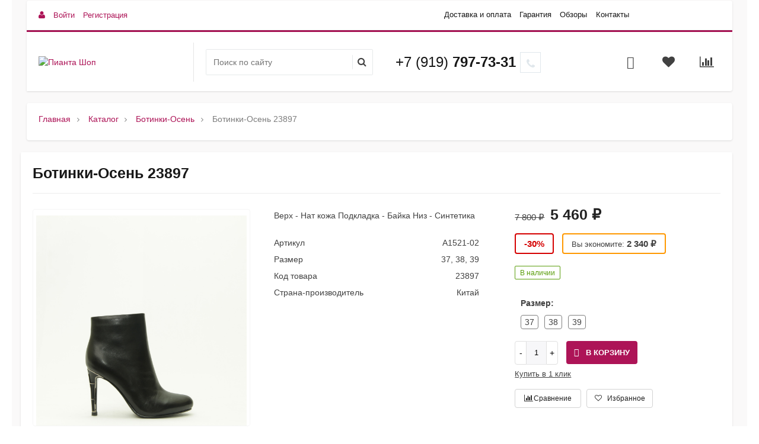

--- FILE ---
content_type: text/html; charset=UTF-8
request_url: https://pianta-shop.ru/catalog/botinki-osen/23897/
body_size: 31303
content:
<!DOCTYPE html>
<html itemscope itemtype="http://schema.org/WebPage" xml:lang="ru" lang="ru">
<head>
    <title>Ботинки-Осень 23897 - купить обувь в Волгограде «Pianta»</title>
    <meta name="viewport" content="width=device-width, initial-scale=1.0, maximum-scale=1.2">

	<link rel="icon" href="/local/templates/.default/images/favicon.ico" type="image/x-icon" />
	<link rel="shortcut icon" href="/local/templates/.default/images/favicon.ico" type="image/x-icon" />

	<script>window.YA_METRICA_COUNTER = 92341742;</script>

    <meta http-equiv="Content-Type" content="text/html; charset=UTF-8" />
<meta name="keywords" content="Обувь Волгоград, Женская обувь, купить босоножки, купить кеды, купить сапоги, купить туфли, ремни, сумки, купить зимнюю обувь, купить осеннюю обувь." />
<meta name="description" content="Купить ботинки-осень 23897 в интернет-магазине в Волгограде. Чтобы получить помощь в выборе или узнать где купить ботинки-осень 23897, звоните по телефону:  8(919)797-73-31" />
<link href="/bitrix/cache/css/s1/market2_v1/kernel_main/kernel_main_v1.css?1764710451237843" type="text/css"  rel="stylesheet" />
<link href="/bitrix/js/alexkova.bxready2/fancybox3/jquery.fancybox.min.css?156068015812795" type="text/css"  rel="stylesheet" />
<link href="/bitrix/css/main/themes/blue/style.min.css?1560680257331" type="text/css"  rel="stylesheet" />
<link href="/bitrix/cache/css/s1/market2_v1/page_5a4697f2fb0f416b2f452b2851c8f7db/page_5a4697f2fb0f416b2f452b2851c8f7db_v1.css?176467883486239" type="text/css"  rel="stylesheet" />
<link href="/bitrix/cache/css/s1/market2_v1/default_b36c008b87eacde32e5596b81db15e6b/default_b36c008b87eacde32e5596b81db15e6b_v1.css?17646787631749" type="text/css"  rel="stylesheet" />
<link href="/bitrix/cache/css/s1/market2_v1/default_a11ee840cadc2a1b11e12b4a2e35d897/default_a11ee840cadc2a1b11e12b4a2e35d897_v1.css?176467876312737" type="text/css"  rel="stylesheet" />
<link href="/bitrix/cache/css/s1/market2_v1/default_052c58b2829a44f354f055a83c17664f/default_052c58b2829a44f354f055a83c17664f_v1.css?17646787634556" type="text/css"  rel="stylesheet" />
<link href="/bitrix/cache/css/s1/market2_v1/template_35ae73852607bbf7af6afc9d70e82749/template_35ae73852607bbf7af6afc9d70e82749_v1.css?1764678785101914" type="text/css"  data-template-style="true" rel="stylesheet" />
<script type="text/javascript">if(!window.BX)window.BX={};if(!window.BX.message)window.BX.message=function(mess){if(typeof mess=='object') for(var i in mess) BX.message[i]=mess[i]; return true;};</script>
<script type="text/javascript">(window.BX||top.BX).message({'JS_CORE_LOADING':'Загрузка...','JS_CORE_NO_DATA':'- Нет данных -','JS_CORE_WINDOW_CLOSE':'Закрыть','JS_CORE_WINDOW_EXPAND':'Развернуть','JS_CORE_WINDOW_NARROW':'Свернуть в окно','JS_CORE_WINDOW_SAVE':'Сохранить','JS_CORE_WINDOW_CANCEL':'Отменить','JS_CORE_WINDOW_CONTINUE':'Продолжить','JS_CORE_H':'ч','JS_CORE_M':'м','JS_CORE_S':'с','JSADM_AI_HIDE_EXTRA':'Скрыть лишние','JSADM_AI_ALL_NOTIF':'Показать все','JSADM_AUTH_REQ':'Требуется авторизация!','JS_CORE_WINDOW_AUTH':'Войти','JS_CORE_IMAGE_FULL':'Полный размер'});</script>
<script type="text/javascript">(window.BX||top.BX).message({'LANGUAGE_ID':'ru','FORMAT_DATE':'DD.MM.YYYY','FORMAT_DATETIME':'DD.MM.YYYY HH:MI:SS','COOKIE_PREFIX':'BITRIX_SM','SERVER_TZ_OFFSET':'10800','SITE_ID':'s1','SITE_DIR':'/','USER_ID':'','SERVER_TIME':'1768432288','USER_TZ_OFFSET':'0','USER_TZ_AUTO':'Y','bitrix_sessid':'e73bcc6023b7b150f5e56c659356ed0d'});</script>


<script type="text/javascript" src="/bitrix/js/main/core/core.min.js?156068015576670"></script>
<script type="text/javascript" src="/bitrix/js/main/core/core_promise.min.js?15606801552490"></script>
<script type="text/javascript" src="/bitrix/js/main/polyfill/promise/js/promise.min.js?15606801582213"></script>
<script type="text/javascript" src="/bitrix/js/main/core/core_ajax.min.js?156068015524054"></script>
<script type="text/javascript" src="/bitrix/js/main/loadext/loadext.min.js?1560680155810"></script>
<script type="text/javascript" src="/bitrix/js/main/loadext/extension.min.js?15606801551304"></script>
<script type="text/javascript" src="/bitrix/js/alexkova.bxready2/core.js?1560680158533"></script>
<script type="text/javascript" src="/bitrix/js/alexkova.market2/jquery-2.1.4.min.js?156068015884262"></script>
<script type="text/javascript" src="/bitrix/js/alexkova.market2/jquery.lazyload.min.js?15606801582559"></script>
<script type="text/javascript" src="/bitrix/js/alexkova.market2/scrollbar/jquery.scrollbar.min.js?156068015812254"></script>
<script type="text/javascript" src="/bitrix/js/alexkova.market2/detectmobilebrowser.js?15606801582217"></script>
<script type="text/javascript" src="/bitrix/js/main/core/core_popup.min.js?156068015552000"></script>
<script type="text/javascript" src="/bitrix/js/alexkova.bxready2/jquery.loupe.min.js?15606801581001"></script>
<script type="text/javascript" src="/bitrix/js/alexkova.bxready2/slick/slick.min.js?156068015840160"></script>
<script type="text/javascript" src="/bitrix/js/alexkova.bxready2/fancybox3/jquery.fancybox.min.js?156068015868196"></script>
<script type="text/javascript" src="/bitrix/js/alexkova.bxready2/countdown/countdown.js?15606801581586"></script>
<script type="text/javascript" src="/bitrix/js/main/core/core_fx.min.js?15606801559768"></script>
<script type="text/javascript" src="/bitrix/js/currency/core_currency.min.js?15606801581528"></script>
<script type="text/javascript" src="/bitrix/js/alexkova.market2/bxr-sku-script.min.js?156068015812913"></script>
<script type="text/javascript">BX.setCSSList(['/bitrix/js/main/core/css/core.css','/bitrix/css/main/bootstrap.css','/local/templates/market2_v1/css/font-awesome.css','/local/templates/market2_v1/css/rpanel_style.css','/bitrix/js/alexkova.market2/scrollbar/jquery.scrollbar.css','/bitrix/js/ui/fonts/opensans/ui.font.opensans.css','/bitrix/js/main/core/css/core_popup.css','/bitrix/js/alexkova.bxready2/slick/slick.css','/bitrix/js/alexkova.bxready2/countdown/countdown.css','/local/templates/market2_v1/css/bootstrap_expansion.css','/bitrix/panel/main/popup.css','/bitrix/js/main/core/css/core_date.css','/bitrix/js/socialservices/css/ss.css','/local/templates/.default/components/bxready.market2/catalog/catalog/style.css','/bitrix/components/bxready.market2/menu/templates/left_hover/style.css','/local/templates/.default/components/bxready.market2/catalog/catalog/bitrix/catalog.element/.default/style.css','/bitrix/tools/bxready2/collection/bxr_markers/circle.horizontal/include/style.css','/local/templates/market2_v1/components/bitrix/system.pagenavigation/.default/style.css','/local/templates/.default/components/bxready.market2/catalog.section/.default/style.css','/bitrix/tools/bxready2/collection/bxr_elements/ecommerce.m2.v1/include/style.css','/local/templates/market2_v1/components/bitrix/main.share/element_detail/style.css','/local/templates/market2_v1/components/bitrix/system.auth.form/popup/header_style.css','/local/templates/market2_v1/components/bitrix/system.auth.form/popup_auth/header_style.css','/local/templates/market2_v1/components/bitrix/socserv.auth.form/.default/header_style.css','/bitrix/components/bxready.market2/basket.small/templates/.default/header_style.css','/bitrix/components/bxready.market2/one.click.order.basket/templates/.default/header_style.css','/bitrix/components/bxready.market2/catalog.compare.list/templates/.default/header_style.css','/bitrix/components/bxready.market2/form.iblock/templates/popup/header_style.css','/bitrix/components/bxready.market2/form.iblock/templates/request_product/header_style.css','/bitrix/components/bxready.market2/catalog.fast.view/templates/.default/header_style.css','/bitrix/components/bxready.market2/catalog.fast.view/templates/element/header_style.css','/local/templates/market2_v1/css/custom_style.css','/bitrix/components/bxready.market2/menu/templates/bxr_mobile_v1/style.css','/bitrix/components/bxready.market2/search.title/templates/.default/style.css','/bitrix/components/bxready.market2/form.iblock/templates/built_in/style.css','/bitrix/components/bxready.market2/iblock.element.add.form/style.min.css','/bitrix/components/bxready.market2/menu/templates/top_panel/style.css','/bitrix/components/bxready.market2/main.include/templates/include_phone/style.css','/bitrix/components/bxready.market2/panel.top.fixed.ajax/templates/.default/style.css','/local/templates/market2_v1/components/bitrix/breadcrumb/bxr_market2/style.css','/bitrix/components/bxready.market2/menu/templates/footer_cols/style.css','/bitrix/components/bxready.market2/buttonUp/templates/.default/style.css','/local/templates/market2_v1/template_styles.css','/local/templates/market2_v1/library/less/less.css','/local/templates/market2_v1/bxready2/area/top_panel/v3/style.css','/local/templates/market2_v1/bxready2/area/top_panel/v3_line/style.css','/local/templates/market2_v1/bxready2/area/header/v2/style.css','/local/templates/market2_v1/bxready2/area/header/v2/style_ntm.css','/local/templates/market2_v1/bxready2/area/footer/v1/style.css','/local/templates/market2_v1/components/bitrix/system.auth.form/popup/style.css','/local/templates/market2_v1/components/bitrix/system.auth.form/popup_auth/style.css','/bitrix/components/bxready.market2/basket.small/templates/.default/style.css','/bitrix/components/bxready.market2/catalog.fast.view/templates/.default/style.css','/bitrix/tools/bxready2/collection/bxr_markers/ribbon.vertical/include/style.css','/bitrix/components/bxready.market2/catalog.product.subscribe/templates/.default/style.css']); </script>
<script type="text/javascript">
					(function () {
						"use strict";

						var counter = function ()
						{
							var cookie = (function (name) {
								var parts = ("; " + document.cookie).split("; " + name + "=");
								if (parts.length == 2) {
									try {return JSON.parse(decodeURIComponent(parts.pop().split(";").shift()));}
									catch (e) {}
								}
							})("BITRIX_CONVERSION_CONTEXT_s1");

							if (cookie && cookie.EXPIRE >= BX.message("SERVER_TIME"))
								return;

							var request = new XMLHttpRequest();
							request.open("POST", "/bitrix/tools/conversion/ajax_counter.php", true);
							request.setRequestHeader("Content-type", "application/x-www-form-urlencoded");
							request.send(
								"SITE_ID="+encodeURIComponent("s1")+
								"&sessid="+encodeURIComponent(BX.bitrix_sessid())+
								"&HTTP_REFERER="+encodeURIComponent(document.referrer)
							);
						};

						if (window.frameRequestStart === true)
							BX.addCustomEvent("onFrameDataReceived", counter);
						else
							BX.ready(counter);
					})();
				</script>

    <script>
        BX.ready(function() {
            window.BXReady.Market.showFormSuccess = function(formId, data) {
                    data = '<div class="answer">' + data + '</div>'
                    $('#ajaxFormContainer_'+formId).html(data);
            };

            window.BXReady.Market.formRefresh = function (formId) {
                window.BXReady.showAjaxShadow("#ajaxFormContainer_" + formId,"ajaxFormContainerShadow" + formId);
                BX.ajax.submit(BX("iblockForm" + formId),function(data) {
                    window.BXReady.closeAjaxShadow("ajaxFormContainerShadow" + formId);
                    dataInc = data.replace(/<div[^>]+>/gi, '');
                    if(dataInc.substr(0,7) === 'success')
                    {
                        window.BXReady.Market.showFormSuccess(formId,data.substr(7,data.lenght));
                        return false;
                    };
                    BX('ajaxFormContainer_' + formId).innerHTML = data;
                });
                return false;
            };

            $(document).on(
                    'show.bs.modal',
                    '.bxr-form-modal',
                    function(e) {
                        dataAttr = $(e.relatedTarget).data();
                        delete dataAttr.target;
                        delete dataAttr.toggle;
                        attr = $(this).attr('id');
                        formId =  $('#'+attr+' .modal-body').data('form');
                        bodyId = $('#'+attr+' .modal-body').attr('id');

                        $.ajax({
                            url: '/bitrix/components/bxready.market2/form.iblock/ajax/form.php',
                            data: 'FORM_ID='+formId+'&DATA='+JSON.stringify(dataAttr),
                            success: function(data){
                                $('#'+bodyId).html(data);
                            }
                        });
                    }
            );
        });
    </script>






<script type="text/javascript" src="/local/templates/market2_v1/js/script.js?169524171718405"></script>
<script type="text/javascript" src="/local/templates/market2_v1/js/custom_script.js?1705838281436"></script>
<script type="text/javascript" src="/local/templates/market2_v1/js/rpanel.min.js?15645120287484"></script>
<script type="text/javascript" src="/local/templates/market2_v1/library/bootstrap/js/bootstrap.min.js?15645120286838"></script>
<script type="text/javascript" src="/bitrix/components/bxready.market2/menu/templates/bxr_mobile_v1/script.min.js?15606802285735"></script>
<script type="text/javascript" src="/bitrix/components/bxready.market2/search.title/script.min.js?15606802286435"></script>
<script type="text/javascript" src="/bitrix/components/bxready.market2/panel.top.fixed.ajax/templates/.default/script.min.js?15606802281326"></script>
<script type="text/javascript" src="/local/templates/market2_v1/bxready2/area/footer/v1/script.min.js?1564512028274"></script>
<script type="text/javascript" src="/bitrix/components/bxready.market2/buttonUp/templates/.default/script.min.js?1560680228284"></script>
<script type="text/javascript" src="/bitrix/components/bxready.market2/menu/templates/left_hover/script.min.js?15606802282543"></script>
<script type="text/javascript" src="/local/templates/.default/components/bxready.market2/catalog/catalog/bitrix/catalog.element/.default/script.js?17059545196579"></script>
<script type="text/javascript" src="/local/templates/.default/components/bxready.market2/catalog.section/.default/script.min.js?15606802286487"></script>
<script type="text/javascript" src="/bitrix/tools/bxready2/collection/bxr_elements/ecommerce.m2.v1/include/script.js?156068015054362"></script>
<script type="text/javascript" src="/local/templates/market2_v1/components/bitrix/main.share/element_detail/script.min.js?1564512028710"></script>
<script type="text/javascript" src="/bitrix/components/bxready.market2/basket.small/templates/.default/script.min.js?156068022815585"></script>
<script type="text/javascript" src="/bitrix/components/bxready.market2/catalog.compare.list/templates/.default/script.js?15606802285798"></script>
<script type="text/javascript" src="/bitrix/components/bxready.market2/catalog.fast.view/templates/.default/script.min.js?15606802281463"></script>
<script type="text/javascript" src="/bitrix/components/bxready.market2/catalog.fast.view/templates/element/script.min.js?15606802283046"></script>
<script type="text/javascript" src="/bitrix/components/bxready.market2/catalog.product.subscribe/templates/.default/script.min.js?156068022811742"></script>

															                        
                    
 
                
    		<meta property="og:title" content="Интернет-магазин обуви Пианта"/>
		<meta property="og:description" content="Мы искренне рады приветствовать Вас на страницах нашего интернет-магазина, где Вы сможете найти самую большую коллекцию брендовой обуви!"/>
		<meta property="og:image" content="pianta-shop.ru">
		<meta property="og:type" content="website"/>
		<meta property="og:url" content= "pianta-shop.ru" />
	
	<script>
	window.dataLayer = window.dataLayer || [];
	function gtag(){dataLayer.push(arguments);}
</script>

<!-- Yandex.Metrika counter - tim 06.02.23-->
<script type="text/javascript" >
	(function(m,e,t,r,i,k,a){m[i]=m[i]||function(){(m[i].a=m[i].a||[]).push(arguments)};
		m[i].l=1*new Date();
		for (var j = 0; j < document.scripts.length; j++) {if (document.scripts[j].src === r) { return; }}
		k=e.createElement(t),a=e.getElementsByTagName(t)[0],k.async=1,k.src=r,a.parentNode.insertBefore(k,a)})
	(window, document, "script", "https://mc.yandex.ru/metrika/tag.js", "ym");

	ym(92341742, "init", {
		clickmap:true,
		trackLinks:true,
		accurateTrackBounce:true,
		webvisor:true
	});
</script>
<noscript><div><img src="https://mc.yandex.ru/watch/92341742" style="position:absolute; left:-9999px;" alt="" /></div></noscript>
<!-- /Yandex.Metrika counter -->

</head>
<body class=" bootstrap_expansion " >
	<!--'start_frame_cache_region_controller'-->			<!--'end_frame_cache_region_controller'-->    <div id="panel"></div>

	
        <div itemscope itemtype="http://schema.org/Organization" style="visibility:none;">
      <meta itemprop="name" content="Интернет-магазин обуви Пианта">
      <meta itemprop="logo" content="pianta-shop.ru">
      <meta itemprop="telephone" content="+7 (919) 797-73-31">
      <meta itemprop="faxNumber" content="">
      <meta itemprop="email" content="info@pianta-shop.ru">
      <meta itemprop="description" content="Мы искренне рады приветствовать Вас на страницах нашего интернет-магазина, где Вы сможете найти самую большую коллекцию брендовой обуви!">
      <div itemprop="address" itemscope itemtype="http://schema.org/PostalAddress" style="visibility:none;">
          <meta itemprop="streetAddress" content="">
          <meta itemprop="postalCode" content="">
          <meta itemprop="addressLocality" content="Волгоград">
      </div>
    </div>
    <div class="bxr-full-width">
        <div class="container bxr-bg-container xl">
            <div class="row"><div class="col-xs-12">
                            </div>
        </div></div>
    </div>
    <header class="bxr-full-width">
        <div class="hidden-md hidden-lg container bxr-bg-container xl">        
            <div class="row bxr-b20">
                <div class="col-xs-12">
                     <div>
        <nav data-hoverClass="bxr-color" class="bxr-mobile-push-menu-v2 ">
                    <div class=" bxr-mobile-push-menu-top pull-right">
                <ul class="bxr-mobile-push-menu-button">
                                                                        <li class="bxr-bg-hover-flat bxr-mobile-menu-button-user" data-target=''>
                                <a href="/personal/profile/">
                                    <i class="fa fa-user fa-fw"></i>
                                </a>
                            </li>
                                            
                                            <li class="bxr-bg-hover-flat bxr-mobile-menu-button-contacts" data-target='contacts'><i class="fa fa-envelope fa-fw"></i></li>
                    
                                            <li class="bxr-bg-hover-flat bxr-mobile-menu-button-phone" data-target='phone'><i class="fa fa-phone fa-fw"></i></li>
                    
                                            <li class="bxr-bg-hover-flat bxr-mobile-menu-button-chart" data-target='chart'>
                                                            <a href="/catalog/compare.php">
                                    <i class="fa fa-bar-chart fa-fw"></i>
                                </a>
                                                    </li>
                    
                                            <li class="bxr-bg-hover-flat bxr-mobile-menu-button-heart" data-target='heart'>
                                                            <a href="/personal/favorites/">
                                    <i class="fa fa-heart-o fa-fw"></i>
                                </a>
                                                    </li>
                    
                                            <li class="bxr-bg-hover-flat bxr-mobile-menu-button-basket" data-target='basket'>
                                                            <a href="/personal/basket/">
                                    <i class="fa fa-shopping-basket fa-fw"></i>
                                </a>
                                                    </li>
                                    </ul>
            </div>
        
                    <div class=" bxr-mobile-push-menu-bottom">
                <ul class="bxr-mobile-push-menu-button">
                                            <li class="bxr-bg-hover-flat bxr-mobile-menu-button-menu" data-target='menu' data-show='N'><i class="fa fa-bars fa-fw"></i><span>Меню</span></li>
                    
                                            <li class="bxr-bg-hover-flat bxr-mobile-menu-button-search" data-target='search'><i class="fa fa-search fa-fw"></i>
                                                            <span>Поиск</span>
                                                    </li>
                                            
                                    </ul>
            </div>
            </nav>
    <div class="clearfix"></div>
            <nav class="bxr-mobile-push-menu">
            <div class="bxr-mobile-push-menu-content">
                <div id="bxr-mobile-menu-body">
                        <ul id="bxr-multilevel-menu" data-child="0">
                            <li class="title bxr-color">
                                Меню                                <span class="menu-arrow-top bxr-border-color"></span>
                            </li>
                                
                                
                                    <li class="parent" data-parent="0" data-child="0">
                                        Каталог <span class="direction fa fa-chevron-right"></span>
                                    </li>
                                    <li class="content-child" data-parent="0"  data-child="0"><ul>
                                        <li class="child bxr-color bxr-color-light-hover" data-parent="0">
                                                Назад <span class="direction fa fa-chevron-left"></span>
                                        </li>
                                        <li class="child-title">
                                            <a class="bxr-color-dark" href="/catalog/">Каталог</a>
                                            <span class="menu-arrow-top bxr-border-color-dark"></span>
                                        </li>
                                                                                            
                                
                                                                    <li><a href="/catalog/sapogi-zima/" class="root-item">Сапоги-Зима</a></li>
                                                                                            
                                
                                                                    <li><a href="/catalog/botinki-zima/" class="root-item">Ботинки-Зима</a></li>
                                                                                            
                                
                                                                    <li><a href="/catalog/krossovki-zima/" class="root-item">Кроссовки зима</a></li>
                                                                                            
                                
                                                                    <li><a href="/catalog/sapogi-osen/" class="root-item">Сапоги-Осень</a></li>
                                                                                            
                                
                                                                    <li><a href="/catalog/botinki-osen/" class="root-item-selected">Ботинки-Осень</a></li>
                                                                                            
                                
                                                                    <li><a href="/catalog/krossovki/" class="root-item">Кроссовки</a></li>
                                                                                            
                                
                                                                    <li><a href="/catalog/sabbo/" class="root-item">Сабо</a></li>
                                                                                            
                                
                                                                    <li><a href="/catalog/sumki/" class="root-item">Сумки</a></li>
                                                                                            
                                
                                                                    <li><a href="/catalog/aksesuary-obuv/" class="root-item">Аксесуары для обуви</a></li>
                                                                                            
                                
                                                                    <li><a href="/catalog/bosonozhki/" class="root-item">Босоножки</a></li>
                                                                                            
                                
                                                                    <li><a href="/catalog/tufli/" class="root-item">Туфли</a></li>
                                                                                            
                                
                                                                    <li><a href="/catalog/tufli-pn/" class="root-item">Туфли &quot;пятка нос&quot;</a></li>
                                                                                            
                                                                </ul>                                                    </ul>
                </div>
            </div>
        </nav>
        <div class="clearfix"></div>
                <div class="hidden-md hidden-lg">        
            <div class="col-xs-12">
                                        <div id="bxr-mobile-search" class="bxr-mobile-slide row">
                            <div class="col-xs-12 bxr-p20">
                                <div id="title-search-mobile" class="bx-searchtitle">
	<form action="/catalog/">
		<div class="bx-input-group">
                    <input id="title-search-input-mobile" type="text" name="q" value="" autocomplete="off" class="bx-form-control" placeholder="Поиск по сайту"/>
			<span class="bxr-input-group-btn">
				<button class="btn bxr-btn-default fa fa-search" type="submit" name="s"></button>
			</span>
		</div>
	</form>
</div>
<script>
	BX.ready(function(){
		new JCTitleSearch({
			'AJAX_PAGE' : '/bitrix/urlrewrite.php?SEF_APPLICATION_CUR_PAGE_URL=%2Fcatalog%2Fbotinki-osen%2F23897%2F',
			'CONTAINER_ID': 'title-search-mobile',
			'INPUT_ID': 'title-search-input-mobile',
			'MIN_QUERY_LEN': 2
		});
	});
</script>

                            </div>
                        </div>
                                                    <div id="bxr-mobile-phone" class="bxr-mobile-slide row">
                        <div class="col-xs-12 bxr-p20">
                            <div class="bxr-mobile-contact-form bxr-b20">
    <table class="bxr-w100">
        <tbody>
            <tr>
                <td>
                    <b>Наш телефон</b>
                </td>
                <td class="text-right">
					<a href="tel:+79197977331">+7 (919) 797-73-31</a>
                </td>
            </tr>
        </tbody>
    </table>
</div>
<div class="bxr-mobile-contact-form bxr-built-in-form">
        <h2>Заявка на звонок</h2>
         
<div id='ajaxFormContainer_9_1'>
	<div class='bxr-form-body-container'>
<form id="iblockForm9_1" class='bxr-form-body' name="iblock_add" action="/bitrix/components/bxready.market2/form.iblock/ajax/form.php" method="post" enctype="multipart/form-data">
	<input type="hidden" name="FORM_ID" value="9_1"/>
			<input type="hidden" name="TARGET_URL" value="/bitrix/components/bxready.market2/form.iblock/ajax/form.php"/>
		<input type="hidden" name="sessid" id="sessid" value="e73bcc6023b7b150f5e56c659356ed0d" />						                                                                                                                            <span class="bxr-pr-name">Имя</span> <span class="starrequired">*</span>                                        						                                                                
                                                                                                                                    <input class="form-control" type="text" name="PROPERTY[23][0]" value="" data-code="NAME"/>
                                                                                                                                            
                                                                                                                                                                                                    			                                                                                                                            <span class="bxr-pr-name">Телефон</span>                                        						                                                                
                                                                                                                                    <input class="form-control" type="text" name="PROPERTY[24][0]" value="" data-code="PHONE"/>
                                                                                                                                            
                                                                                                                                                                                                    			                                                                                                                            <span class="bxr-pr-name">Комментарий</span>                                        						                                                                
                                                                                                                                    <input class="form-control" type="text" name="PROPERTY[25][0]" value="" data-code="COMMENT"/>
                                                                                                                                            
                                                                                                                                                                                                    			
                        <!--'start_frame_cache_Qj1wMi'-->                                                                
			                        <!--'end_frame_cache_Qj1wMi'-->            
						<div class="bxr-button-group text-left">


	<button onclick="BXReady.Market.formRefresh('9_1');return false;" class="bxr-color bxr-color-button" id="submitForm_9_1">
					<span class="fa fa-phone"></span>
				Позвоните мне	</button>


			</div>
</form></div>
<script>
    $(document).ready(function(){
        $(document).on("click", "#iblockForm9_1 .reloadCaptcha", function(){
            var $that = $(this).parents(".captchaBlock");
            var captchaImg = $that.find(".captchaImg").css({"opacity": "0.3"});

            $.getJSON('/bitrix/components/bxready.market2/iblock.element.add.form/templates/built_in/reload_captcha.php', function(data) {
               captchaImg.attr('src','/bitrix/tools/captcha.php?captcha_sid='+data).css({"opacity": "1"});;
               $that.find(".captchaSid").val(data);
            });
           return false;
        });
        
     });
</script></div>

</div>                        </div>
                    </div>
                                                    <div id="bxr-mobile-contacts" class="bxr-mobile-slide row">
                        <div class="col-xs-12 bxr-p20">
                            <div class="bxr-mobile-contact-form bxr-b20">
    <table class="bxr-w100">
        <tbody>
        <tr>
            <td>
                <b>Адрес</b>
            </td>
            <td class="text-right">
                <a href="/info/contacts/">Контакты</a>
            </td>
        </tr>
        <tr>
            <td>
                <b>График работы</b>
            </td>
            <td class="text-right">
                10.00 до 20.00, без выходных
            </td>
        </tr>
        </tbody>
        </table>
</div>
<div class="bxr-mobile-contact-form bxr-built-in-form">
        <h2>Задать вопрос</h2>
         
<div id='ajaxFormContainer_7_2'>
	<div class='bxr-form-body-container'>
<form id="iblockForm7_2" class='bxr-form-body' name="iblock_add" action="/bitrix/components/bxready.market2/form.iblock/ajax/form.php" method="post" enctype="multipart/form-data">
	<input type="hidden" name="FORM_ID" value="7_2"/>
			<input type="hidden" name="TARGET_URL" value="/bitrix/components/bxready.market2/form.iblock/ajax/form.php"/>
		<input type="hidden" name="sessid" id="sessid_1" value="e73bcc6023b7b150f5e56c659356ed0d" />						                                                                                                                            <span class="bxr-pr-name">Ваше имя</span> <span class="starrequired">*</span>                                        						                                                                
                                                                                                                                    <input class="form-control" type="text" name="PROPERTY[10][0]" value="" data-code="FIO"/>
                                                                                                                                            
                                                                                                                                                                                                    			                                                                                                                            <span class="bxr-pr-name">Ваш email</span> <span class="starrequired">*</span>                                        						                                                                
                                                                                                                                    <input class="form-control" type="text" name="PROPERTY[11][0]" value="" data-code="EMAIL"/>
                                                                                                                                            
                                                                                                                                                                                                    			                                                                                                                            <span class="bxr-pr-name">Телефон для связи</span>                                        						                                                                
                                                                                                                                    <input class="form-control" type="text" name="PROPERTY[12][0]" value="" data-code="PHONE"/>
                                                                                                                                            
                                                                                                                                                                                                    			                                                                                                                            <span class="bxr-pr-name">Ваш вопрос, предложение</span> <span class="starrequired">*</span>                                        						                                                    <textarea class="form-control" cols="30" rows="5" name="PROPERTY[13][0]"></textarea>
											
                        <!--'start_frame_cache_8BXwKt'-->                                                                
			                        <!--'end_frame_cache_8BXwKt'-->            
						<div class="bxr-button-group text-left">


	<button onclick="BXReady.Market.formRefresh('7_2');return false;" class="bxr-color bxr-color-button" id="submitForm_7_2">
					<span class="fa fa-phone"></span>
				Написать сообщение	</button>


			</div>
</form></div>
<script>
    $(document).ready(function(){
        $(document).on("click", "#iblockForm7_2 .reloadCaptcha", function(){
            var $that = $(this).parents(".captchaBlock");
            var captchaImg = $that.find(".captchaImg").css({"opacity": "0.3"});

            $.getJSON('/bitrix/components/bxready.market2/iblock.element.add.form/templates/built_in/reload_captcha.php', function(data) {
               captchaImg.attr('src','/bitrix/tools/captcha.php?captcha_sid='+data).css({"opacity": "1"});;
               $that.find(".captchaSid").val(data);
            });
           return false;
        });
        
     });
</script></div>

</div>                        </div>
                    </div>
                                                    <div id="bxr-mobile-auth-data" class="bxr-mobile-slide row">
                        <div class="col-xs-12 bxr-p20">
                            <div class="bxr-profile">
                                <a href="/personal/profile/">
                                    <i class="fa fa-user"></i> Личный кабинет                                </a>
                                <a href="/?logout=yes">
                                    <i class="fa fa-sign-out"></i> Выход                                </a>
                            </div>
                        </div>
                    </div>
                                            </div>
        </div>
        <div class="clearfix"></div>
    
</div>                </div>
            </div>
        </div>
        <div class="container bxr-bg-container xl">        
            <div class="row bxr-b20">
                <div class="col-xs-12">
                    <div class="bxr-header-panel bxr-header-panel-v1">
    <div class="bxr-top-panel-header-container">
        <div class="bxr-border-color">
    <div class="bxr-upper-part bxr-cloud-all bxr-cloud-all-br3-not bxr-cloud-all-br4-not">
    <div class="row">
        <div class="col-xs-3">
            <div class="inline-block bxr-login-container">
               <!--'start_frame_cache_bxr_login_frame'--><div class="bx_login_block bxr-font-color">
    <span id="login-line" class="fa fa-user"></span>
				<a class="bx_login_top_inline_link" href="javascript:void(0)" onclick="openAuthorizePopup()">Войти</a>
						<a class="bx_login_top_inline_link" href="/auth/?register=yes&amp;backurl=%2Fcatalog%2Fbotinki-osen%2F23897%2F" >Регистрация</a>
			</div>
	<div id="bx_auth_popup_form" style="display:none;" class="bx_login_popup_form">
	<div class="login_page action-form-t bxr-form-body-container">
	
	<form name="system_auth_formPqgS8z" method="post" target="_top" action="/auth/" class="bx_auth_form">
		<input type="hidden" name="AUTH_FORM" value="Y" />
		<input type="hidden" name="TYPE" value="AUTH" />
				<input type="hidden" name="backurl" value="/catalog/botinki-osen/23897/" />
				
		<input placeholder="Логин" class="input_text_style form-control" type="text" name="USER_LOGIN" maxlength="255" value="" />
		<input placeholder="Пароль" class="input_text_style form-control" type="password" name="USER_PASSWORD" maxlength="255" />

				<div class="clear"></div>
		<div class="containter">
			<div class="bxr-checkbox">
				   
                                    <input type="checkbox" name="USER_REMEMBER" value="Y" id="USER_REMEMBER" checked>
                                    <label class="bxr-label" for="USER_REMEMBER">Запомнить меня</label>  
							</div>
                        <div class="bxr-m20">
                            <input type="submit" name="Login" class="bxr-color-button  bxr-corns" value="Войти" />
                                                        <!--noindex--><span class="login-link">
                                    <a href="/auth/?register=yes&amp;amp;backurl=%2Fcatalog%2Fbotinki-osen%2F23897%2F" rel="nofollow">Регистрация</a> /
                                    <a href="/auth?forgot_password=yes" rel="nofollow">Забыли пароль?</a>
                                </span><!--/noindex-->
                               
			</div>
			<div class="clear"></div>
		</div>
	</form>
		</div>
<script type="text/javascript">
try{document.form_auth.USER_LOGIN.focus();}catch(e){}
</script>

	</div>

	<script>
		function openAuthorizePopup()
		{
						var authPopup = BX.PopupWindowManager.create("AuthorizePopup", null, {
				autoHide: true,
				//	zIndex: 0,
				offsetLeft: 0,
				offsetTop: 0,
				overlay : true,
				draggable: {restrict:true},
				closeByEsc: true,
				closeIcon: {},
				titleBar: {content: BX.create("span", {html: "<div class='bxr-color bxr-border-bottom-color' >Войти на сайт</div>"})},
				content: '<div style="width:400px;height:300px; text-align: center;"><span style="position:absolute;left:50%; top:50%"><img src="/local/templates/market2_v1/components/bitrix/system.auth.form/popup/images/wait.gif"/></span></div>',
				events: {
					onAfterPopupShow: function()
					{
						this.setContent(BX("bx_auth_popup_form"));
					}
				}
			});

			authPopup.show();
		}
	</script>
<!--'end_frame_cache_bxr_login_frame'-->            </div>
        </div>
        <div class="col-xs-9 text-right bxr-element-row-middle">          
            <div class="bxr-element-col-middle">                
                <div id="top-panel-menu-link" >
                            <ul class="bxr-topline-menu">
                                            <li class="">
                        <a href="/info/delivery/" class=" bxr-font-color-hover bxr-font-color">Доставка и оплата</a>
                    </li>
		                                
                                                        <li class="">
                        <a href="/info/guarantee/" class=" bxr-font-color-hover bxr-font-color">Гарантия</a>
                    </li>
		                                
                                                        <li class="">
                        <a href="/articles/" class=" bxr-font-color-hover bxr-font-color">Обзоры</a>
                    </li>
		                                
                                                        <li class="">
                        <a href="/info/contacts/" class=" bxr-font-color-hover bxr-font-color">Контакты</a>
                    </li>
		                                
                                        
                            
                    
    </ul>
    <div class="clearfix"></div>
                </div>
                <div id="top-panel-region-link" >
                                    </div>
            </div>
            <div class="bxr-element-col-middle bxr-socnet-container">
                            </div>
        </div>
    </div>
</div>
</div>
    </div>
    <div class="bxr-lower-part container-fluid bxr-cloud-all bxr-cloud-all-br1-not bxr-cloud-all-br2-not bxr-cloud-all-br4-not ">
        <div class="row">
            <div class="col-xl-2 bxr-show-left-menu col-md-3 col-sm-4 col-xs-12 bxr-element-row-middle">
                <div class="bxr-logo-top-panel bxr-element-col-middle">
                    <a href="/"> <img alt="Пианта Шоп" src="/images/logo.png" title="Pianta Shop"> </a>                                    </div>
                                    <div id="button_menu_container" class="bxr-show-left-menu bxr-is-header">
                                            </div>
                            </div>
            <div class="col-xl-6 col-lg-3 col-xs-6 bxr-element-row-middle hidden-sm hidden-xs">
                <div id="search_title_container" class="bxr-element-col-middle"><div>
                    <div id="title-search-in-top" class="bx-searchtitle">
	<form action="/catalog/">
		<div class="bx-input-group">
                    <input id="title-search-input-in-top" type="text" name="q" value="" autocomplete="off" class="bx-form-control" placeholder="Поиск по сайту"/>
			<span class="bxr-input-group-btn">
				<button class="btn bxr-btn-default fa fa-search" type="submit" name="s"></button>
			</span>
		</div>
	</form>
</div>
<script>
	BX.ready(function(){
		new JCTitleSearch({
			'AJAX_PAGE' : '/bitrix/urlrewrite.php?SEF_APPLICATION_CUR_PAGE_URL=%2Fcatalog%2Fbotinki-osen%2F23897%2F',
			'CONTAINER_ID': 'title-search-in-top',
			'INPUT_ID': 'title-search-input-in-top',
			'MIN_QUERY_LEN': 2
		});
	});
</script>

                </div></div>
            </div>
            <div class="col-xl-2 hidden-md col-md-3 col-xs-8 hidden-xs bxr-element-row-middle">
                <div class="bxr-element-col-middle text-right bxr-phone-container ">
                    <ul class="bxr-phone-block phone-big">
    <li>
        <div><a href="tel:+79197977331"><i class="fa fa-phone bxr-bg-hover-light-flat"></i>+7 (919) <b>797-73-31</b><i class="fa fa-angle-down"></i></a></div>
<ul>
    <li><div><i class="fa fa-clock-o"></i>10:00-22:00<br><small class="text-muted">без выходных</small></div></li>
    <!-- <li><a href="tel:+7000000002"><i class="fa fa-phone"></i>+7 (000) <b>00-00-02</b><br><small class="text-muted">Отдел продаж</small></a></li>
    <li><a href="tel:+7000000003"><i class="fa fa-phone"></i>+7 (000) <b>00-00-03</b></a></li>
    <li><a href="tel:+7000000004"><i class="fa fa-phone"></i>+7 (000) <b>00-00-04</b></a></li> -->
    <li class="bxr-children-color"><a class="open-answer-form" data-toggle="modal" data-target="#bxr-phone-popup"><b>Заказать звонок</b></a></li>
</ul>

    </li>
</ul>
                </div>
            </div>            
            <div class="col-xl-2 col-sm-3 col-xs-4 bxr-element-row-middle hidden-sm hidden-xs">
                <div id="basket_container" class="bxr-element-col-middle bxr-basket-container"><div> 
                    <div class="bxr-rpbtn-container">
                        <a href="#" class="login-line bxr-frame-btn">
                            <i class="fa fa-user-o"></i>
                        </a>
                    </div>

                                        
                    <!--'start_frame_cache_bxr_small_basket'-->
<div class="">
            <div id="bxr-basket-row" class="basket-body-table-row bxr-basket-row-top">
                            <div  >
                    		<a href="javascript:void(0)" class="bxr-basket-indicator compare-button-group bxr-font-hover-light bxr-compare-label" id="bxr-counter-compare"  data-child="bxr-compare-body" title="Сравнение">
    <i class="fa fa-bar-chart"></i>
    </a>
    <div id="bxr-compare-body" class="basket-body-container"  data-group="basket-group">
        <div id="bxr-compare-jdata" style="display: none">null</div>
                    <p class="bxr-helper bg-info">Выберите в каталоге товары и воспользуйтесь опцией добавить к сравнению</p>
            </div>
<script>
    $(document).ready(function(){
        BXRCompare = window.BXReady.Market.Compare;
        BXRCompare.ajaxURL = '/bitrix/components/bxready.market2/catalog.compare.list/templates/.default/ajax/bxr_compare.php';
        BXRCompare.messList = '';
        BXRCompare.mess = '';
        BXRCompare.iblockID = '20';
        BXRCompare.startDataCompare = null;
        BXRCompare.init();
    });
</script>                </div>
                
                        <div  >
                <a href="javascript:void(0);" data-group="basket-group" class="bxr-basket-indicator bxr-indicator-favor bxr-font-hover-light"  data-child="bxr-favor-body" 
                    title="Избранное">
                        	<i class="fa fa-heart"></i>
                        </a>
            
    
    <div id="bxr-favor-body" class="basket-body-container" data-group="basket-group" data-state="hide">
            <p class="bxr-helper bg-info">
        Список избранного пуст    </p>
    </div>

                   
            </div>
                

            <div  >
            <a href="javascript:void(0);" class="bxr-basket-indicator bxr-indicator-basket bxr-font-hover-light" data-group="basket-group" data-child="bxr-basket-body" 
               title="Моя корзина">
            <i class="fa fa-shopping-basket" aria-hidden="true"></i>
            </a>
    
        <div id="bxr-basket-body" class="basket-body-container" data-group="basket-group" data-state="hide">
        <div class="basket-body-title">
    <span class="basket-body-title-h bxr-basket-tab tab-basket active" data-tab="buy">Моя корзина            </span>
            <span class="basket-body-title-h bxr-basket-tab tab-delay" data-tab="delay">Отложенные товары                    </span>
            <div class="clearfix"></div>
</div>
<input type="hidden" id="currency-format" value="#">
<input type="hidden" id="min-order-price" value="0">
<input type="hidden" id="min-order-price-msg" value="Минимальная стоимость заказа составляет #MIN_ORDER_PRICE#. Для оформления заказа вам необходимо добавить товары на сумму #ADD_ORDER_PRICE#.">
<div class="min-order-price-notify" >Минимальная стоимость заказа составляет 0. Для оформления заказа вам необходимо добавить товары на сумму 0.</div>

<div class="bxr-basket-tab-content active" data-tab="buy">
        <p class="bxr-helper bg-info">Ваша корзина пуста. Выберите интересующие вас товары в каталоге</p>
</div>
    <div class="bxr-basket-tab-content" data-tab="delay">
        	<p class="bxr-helper bg-info">
		В настоящий момент у вас нет отложенных товаров	</p>
    </div>
    </div>
            </div>
      
            </div>
        <div class="clearfix"></div>
        <div style="display: none;" id="bxr-basket-content"></div>
    </div>

    <script>
        var delayClick = false;
        BX.message({
            setItemDelay2BasketTitle: 'Товар отложен',
            setItemAdded2BasketTitle: 'Товар добавлен'
        });

        BXR = window.BXReady.Market.Basket;
        BXR.init({
            ajaxUrl: '/bitrix/components/bxready.market2/basket.small/templates/.default/ajax/bxr_basket_action.php',
            getFolder: '/bitrix/components/bxready.market2/basket.small/templates/.default',
            showPopup: 'true',
            postData: {
                siteId : 's1',
                template : '.default.f73252ee6883446ca857b372639936e7c4bcec298f70c13fa28c8b26bfc0c10e',
                parameters : '[base64].7817f4c24b651b6fc36d2a83db6e1f0360170e18f050602c5fbe7c9423418877'
            },
            startBasketData: {"DELAY":[],"ITEMS":[],"FAVOR":[],"ALL":[]}        });
    </script>
<!--'end_frame_cache_bxr_small_basket'-->                </div></div>
            </div>     
        </div>
    </div>
    </div>
<script>
    $(document).ready(function() {
        $('.bxr-show-left-menu .bxr-left-column-js.isHidden').prependTo( '#button_menu_container' );
        $('#basket_container .login-line').attr("href", $('#login-line + a').attr("href")).attr("onclick", $('#login-line + a').attr("onclick"));
    });
</script>
 
                </div>
            </div>
        </div>
        

                    <script>
                var panelFixed = new JCTopFixedPanelAjax({
                        'mWidth': 900,
                        'siteId': 's1',
                        'templateID': '/local/templates/market2_v1',
                        'ajaxUrl': '/bitrix/components/bxready.market2/panel.top.fixed.ajax/templates/.default/ajax.php',
                        'parameters': '[base64].62333de0233f6a2cc99b41c87d003f5016793b53542601564ae719c52b535dc9',
                        'bxmarket': '[base64].43f3f80a868d6a0ec4a74c1118745e1563775109de46af1aaf62af5796cd66d2',
                });
            </script>
            <a id="bxr-top-fixed-panel-anker"></a><div id="bxr-top-fixed-panel"></div>
        
    </header>

    <div class="bxr-full-width bxr-work-area-container">
        <div class="container bxr-bg-container xl"> 
            <div class="row bxr-page-content" id="bxr-page-content">
                                                            <div class="bxr-b20 col-xs-12">
                                        <div class="bxr-cloud-all bxr-cloud-padding bxr-b20">
                        <link href="/bitrix/css/main/font-awesome.css?156068025728777" type="text/css" rel="stylesheet" />
<div class="bxr-breadcrumb" itemscope="" itemtype="http://schema.org/BreadcrumbList" >
                        <div class="bxr-breadcrumb-item bxr-font-color" itemscope="" itemprop="itemListElement" itemtype="http://schema.org/ListItem">
                            
                            <a class="bxr-font-color" itemprop="item" title="Главная" href="/">
                               <span itemprop="name">Главная</span>
                               <meta itemprop="position" content="1">
                            </a>
                        </div>
                        <div class="bxr-breadcrumb-item bxr-font-color" itemscope="" itemprop="itemListElement" itemtype="http://schema.org/ListItem">
                            <i class="fa fa-angle-right"></i>
                            <a class="bxr-font-color" itemprop="item" title="Каталог" href="/catalog/">
                               <span itemprop="name">Каталог</span>
                               <meta itemprop="position" content="2">
                            </a>
                        </div>
                        <div class="bxr-breadcrumb-item bxr-font-color" itemscope="" itemprop="itemListElement" itemtype="http://schema.org/ListItem">
                            <i class="fa fa-angle-right"></i>
                            <a class="bxr-font-color" itemprop="item" title="Ботинки-Осень" href="/catalog/botinki-osen/">
                               <span itemprop="name">Ботинки-Осень</span>
                               <meta itemprop="position" content="4">
                            </a>
                        </div>
			<div class="bxr-breadcrumb-item" itemscope="" itemprop="itemListElement" itemtype="http://schema.org/ListItem">
                            <i class="fa fa-angle-right"></i>
                            <span itemprop="item" title="Ботинки-Осень 23897">
                               <span itemprop="name">Ботинки-Осень 23897</span>
                               <meta itemprop="position" content="5">
                            </a>
			</div><div style="clear:both"></div></div>                    </div>
                <div class="bxr-show-left-menu">
    <div class='hidden-sm hidden-xs bxr-left-column-js bxr-b20 bxr-cloud-all bxr-cloud-all-br1-not bxr-cloud-all-br2-not  isHidden'>    <nav>
    <ul class=" isModalBackdrop  bxr-left-menu-hover hidden-sm hidden-xs">
                            <li data-selected='1'   class="top-element-js  bxr-c-touch  colored-light-new bxr-children-color bxr-children-color">
                        <a class="" href="/catalog/"><span class='bxr-ico-left-hover-menu'></span>Каталог</a>
                                                                        
                    </li>
                                        <li   class="top-element-js  bxr-children-color-hover">
                        <a class="" href="/catalog/krossovki/"><span class='bxr-ico-left-hover-menu'></span>Кроссовки</a>
                                                                        
                    </li>
                                                        <li   class="top-element-js  bxr-children-color-hover">
                        <a class="" href="/catalog/sabbo/"><span class='bxr-ico-left-hover-menu'></span>Сабо</a>
                                                                        
                    </li>
                                                        <li   class="top-element-js  bxr-children-color-hover">
                        <a class="" href="/catalog/bosonozhki/"><span class='bxr-ico-left-hover-menu'></span>Босоножки</a>
                                                                        
                    </li>
                                                        <li   class="top-element-js  bxr-children-color-hover">
                        <a class="" href="/catalog/tufli/"><span class='bxr-ico-left-hover-menu'></span>Туфли</a>
                                                                        
                    </li>
                                                        </ul>
</nav>
<script>
    $(document).ready(function() {
        var obLeftMenu = new JCLeftMenu({});
    });
</script></div></div><div class="row">
    <div class="col-xl-12 col-xs-12 bxr-container-catalog-element" itemscope="" itemtype="http://schema.org/Product">
        <div class="bxr-cloud-all">
            <h1 itemprop="name">Ботинки-Осень 23897</h1>
        
	
<div class="row">
		<div class="col-xl-5 col-lg-4 col-md-6 col-sm-6 col-xs-12 bxr-slider-detail-col">
		<div class="bxr-detail-col">
			<div id="bx_117848907_72445_slider_wrap" class="bxr-element-slider">
    
<div class="bxr-circle-marker-horizontal">
					</div>


    <div id="bx_117848907_72445_slider_cont" class="bxr-element-slider-main">
                        <a class="bxr-zoom-img-cont" id="bx_117848907_72445_main_photo" 
                    href="/upload/iblock/efe/efe586b95fed167348aafb9d92bb0428.jpg" data-rel="gallery" data-fancybox="bx-gallery"                    data-item="72445" data-main='default' >
                    <img id="bx_117848907_72445_zoom" src="/upload/iblock/efe/efe586b95fed167348aafb9d92bb0428.jpg" class="bxr-zoom-img" title="Ботинки-Осень 23897" alt="Ботинки-Осень 23897" itemprop="image">
                </a>
                            <a class="bxr-zoom-img-cont"  
                    href="/upload/iblock/93a/93a3ad2a18d50b7a023bb56d2850bbd2.jpg" data-rel="gallery" data-fancybox="bx-gallery"                    data-item="72445" data-main='default' >
                    <img id="bx_117848907_72445_zoom" src="/upload/iblock/93a/93a3ad2a18d50b7a023bb56d2850bbd2.jpg" class="bxr-zoom-img" title="Ботинки-Осень 23897" alt="Ботинки-Осень 23897" itemprop="image">
                </a>
                            <a class="bxr-zoom-img-cont"  
                    href="/upload/iblock/4cf/4cf43045cbfc313c9ecef87c775d4c2b.jpg" data-rel="gallery" data-fancybox="bx-gallery"                    data-item="72445" data-main='default' >
                    <img id="bx_117848907_72445_zoom" src="/upload/iblock/4cf/4cf43045cbfc313c9ecef87c775d4c2b.jpg" class="bxr-zoom-img" title="Ботинки-Осень 23897" alt="Ботинки-Осень 23897" itemprop="image">
                </a>
                            <a class="bxr-zoom-img-cont"  
                    href="/upload/iblock/ef0/ef02cf3a23e402e0cc575cfbc860e9cd.jpg" data-rel="gallery" data-fancybox="bx-gallery"                    data-item="72445" data-main='default' >
                    <img id="bx_117848907_72445_zoom" src="/upload/iblock/ef0/ef02cf3a23e402e0cc575cfbc860e9cd.jpg" class="bxr-zoom-img" title="Ботинки-Осень 23897" alt="Ботинки-Осень 23897" itemprop="image">
                </a>
                            <a class="bxr-zoom-img-cont"  
                    href="/upload/iblock/f62/f62719e2100efdeb24b62cc405852e1c.jpg" data-rel="gallery" data-fancybox="bx-gallery"                    data-item="72445" data-main='default' >
                    <img id="bx_117848907_72445_zoom" src="/upload/iblock/f62/f62719e2100efdeb24b62cc405852e1c.jpg" class="bxr-zoom-img" title="Ботинки-Осень 23897" alt="Ботинки-Осень 23897" itemprop="image">
                </a>
                </div>
            <div id="bx_117848907_72445_slider_nav_cont" class="bxr-element-slider-nav nav-hor hidden-xs ">
                        <div class="slick-nav" data-item="72445" data-main='default' >
                    <div id="bx_117848907_72445_main_photo_small" class="slide-wrap first-slide" data-item="72445">
                        <img src="/upload/resize_cache/iblock/efe/115_115_1/efe586b95fed167348aafb9d92bb0428.jpg" title="Ботинки-Осень 23897" alt="Ботинки-Осень 23897" itemprop="image">
                </div>
            </div>
                        <div class="slick-nav" data-item="72445" data-main='default' >
                    <div class="slide-wrap" data-item="72445">
                        <img src="/upload/resize_cache/iblock/93a/115_115_1/93a3ad2a18d50b7a023bb56d2850bbd2.jpg" title="Ботинки-Осень 23897" alt="Ботинки-Осень 23897" itemprop="image">
                </div>
            </div>
                        <div class="slick-nav" data-item="72445" data-main='default' >
                    <div class="slide-wrap" data-item="72445">
                        <img src="/upload/resize_cache/iblock/4cf/115_115_1/4cf43045cbfc313c9ecef87c775d4c2b.jpg" title="Ботинки-Осень 23897" alt="Ботинки-Осень 23897" itemprop="image">
                </div>
            </div>
                        <div class="slick-nav" data-item="72445" data-main='default' >
                    <div class="slide-wrap" data-item="72445">
                        <img src="/upload/resize_cache/iblock/ef0/115_115_1/ef02cf3a23e402e0cc575cfbc860e9cd.jpg" title="Ботинки-Осень 23897" alt="Ботинки-Осень 23897" itemprop="image">
                </div>
            </div>
                        <div class="slick-nav" data-item="72445" data-main='default' >
                    <div class="slide-wrap" data-item="72445">
                        <img src="/upload/resize_cache/iblock/f62/115_115_1/f62719e2100efdeb24b62cc405852e1c.jpg" title="Ботинки-Осень 23897" alt="Ботинки-Осень 23897" itemprop="image">
                </div>
            </div>
                    </div>
    </div>
    <script>
        function fancyReinit() {
            $("[data-fancybox]").fancybox({
                slideShow: false,
                fullScreen: false,
                onComplete: function() {
                    $('.fancybox-thumbs').scrollbar();            
                    $('.scroll-bar').addClass('bxr-color');
                },
                thumbs : {
                    showOnStart: true,
                },
            });
        };
        
        function zoomReInit() {
            $('.bxr-zoom-img').loupe({loupe:'bxr-loupe'});
        };
        
        $('#'+'bx_117848907_72445_slider_cont').on('afterChange', function(event, slick, currentSlide, nextSlide){
            data = $('#bx_117848907_72445_slider_cont').find('.slick-active').data('slick-index'); 
            $($('#bx_117848907_72445_slider_nav_cont'+' .slick-track').children('.slick-slide')).removeClass("bxr-border-color").addClass("bxr-def-border");
            $($('#bx_117848907_72445_slider_nav_cont'+' .slick-track').children('.slick-slide[data-slick-index='+data+']')).removeClass("bxr-def-border").addClass("bxr-border-color");
        });
            
        var obbx_117848907_72445_slider_cont = $('#bx_117848907_72445_slider_cont').slick({
            slidesToShow: 1,
            slidesToScroll: 1,
            speed: 300,
            arrows: true,
            prevArrow: '<button type="button" class="bxr-color-button slick-prev"></button>',
            nextArrow: '<button type="button" class="bxr-color-button slick-next"></button>',
            fade: true,
            dots: false,
            infinite: true,
            cssEase: 'linear',
            asNavFor: '#bx_117848907_72445_slider_nav_cont',
            slide: 'a'
        });

        $('#bx_117848907_72445_slider_nav_cont').on('afterChange', function(event, slick, currentSlide, nextSlide){
            $($('#bx_117848907_72445_slider_nav_cont'+' .slick-nav')).removeClass("bxr-border-color").addClass("bxr-def-border");
            $('#bx_117848907_72445_slider_nav_cont'+' .slick-nav.slick-current').removeClass("bxr-def-border").addClass("bxr-border-color");
        });
        
		
					var obbx_117848907_72445_slider_nav_cont = $('#bx_117848907_72445_slider_nav_cont').slick({
				slidesToShow: 4,
				slidesToScroll: 1,
				speed: 300,
				arrows: true,
				prevArrow: '<button type="button" class="bxr-color-button slick-prev"></button>',
				nextArrow: '<button type="button" class="bxr-color-button slick-next"></button>',
				dots: false,
				infinite: true,
				centerMode: false,
				cssEase: 'linear',
				asNavFor: '#bx_117848907_72445_slider_cont',
				focusOnSelect: false,
				slide: 'div'
			});
		
        
        $('#bx_117848907_72445_slider_nav_cont'+' .slick-slide').on('click', function(e){
            sCnt = $('#bx_117848907_72445_slider_nav_cont'+' .slick-nav:not(.slick-cloned)').length - 1;        
            c = $('#bx_117848907_72445_slider_nav_cont'+' .slick-nav:not(.slick-cloned)[data-item='+$(this).data('item')+'][data-slick-index='+$(this).data('slick-index')+']').index();
            clone = $('#bx_117848907_72445_slider_nav_cont'+' .slick-nav.slick-cloned').length / 2;
            index = (c>0) ? c - clone : 0;
            gSlide = (index > sCnt) ? sCnt : index;
            
            $($('#bx_117848907_72445_slider_nav_cont'+' .slick-nav')).removeClass("bxr-border-color").addClass("bxr-def-border");
            $(this).removeClass("bxr-def-border").addClass("bxr-border-color");
            
            setTimeout(function() {$('#bx_117848907_72445_slider_nav_cont').slick('slickGoTo', gSlide)}, 300);
            setTimeout(function() {$('#bx_117848907_72445_slider_cont').slick('slickGoTo', gSlide)}, 300);
        });

        $(document).ready(function() {
            $('#bx_117848907_72445_slider_nav_cont').children(".slick-prev").css("display", "none");
            $('#bx_117848907_72445_slider_nav_cont').children(".slick-next").css("display", "none");
            $('#bx_117848907_72445_slider_cont').children(".slick-prev").css("display", "none");
            $('#bx_117848907_72445_slider_cont').children(".slick-next").css("display", "none");
            $('#bx_117848907_72445_slider_wrap').show();    
            $('#bx_117848907_72445_slider_nav_cont').slick('slickFilter','[data-main="default"]');
            $('#bx_117848907_72445_slider_cont').slick('slickFilter','[data-main="default"]');
            $($('#bx_117848907_72445_slider_nav_cont'+' .slick-nav:not(.slick-cloned)')[0]).addClass("bxr-border-color");
            $($('#bx_117848907_72445_slider_nav_cont'+' .slick-nav:not(.slick-cloned)')[0]).trigger('click');
            fancyReinit();
        });

        $(window).on("load", function() {            
            setSlideSizes();
        });

        $(document).on("mouseover", '#bx_117848907_72445_slider_nav_cont', function() {
            hideArrows(this, "block");
        });

        $(document).on("mouseover", '#bx_117848907_72445_slider_cont', function() {
            hideArrows(this, "block");
        });

        $(document).on("mouseout", '#bx_117848907_72445_slider_nav_cont', function() {
            hideArrows(this, "none");
        });

        $(document).on("mouseout", '#bx_117848907_72445_slider_cont', function() {
            hideArrows(this, "none");
        });

        $(window).resize(function() {
            setSlideSizes();
        });

        function hideArrows(elem, display) {
            $(elem).children(".slick-prev").css("display", display);
            $(elem).children(".slick-next").css("display", display);
        }

        function setSlideSizes() {
            border = 4;
            width = $('#bx_117848907_72445_slider_nav_cont'+' .slick-list .slick-track .slick-slide').width();
            height = width + border;
            imgSize = width - 10;
            $('#bx_117848907_72445_slider_nav_cont'+' .slick-track .slick-slide').height(height);
            $('#bx_117848907_72445_slider_nav_cont'+' .slick-track .slick-slide .slide-wrap').css({'width': height, 'height': height, 'line-height': height+'px'})
        }

                    zoomReInit();
			$(document).on("click", ".bxr-loupe", function() {
				var src = $(this).find("img").attr("src");
				$('.bxr-zoom-img[src="' + src + '"]').closest('a.slick-active').trigger("click");
				$('.bxr-loupe').hide();
			});
            </script>
		</div>
	</div>
	<div class="col-xl-4 col-lg-4 col-md-6 col-sm-6 col-xs-12 bxr-preview-detail-col">
		<div class="bxr-detail-col" >
											<div class="clearfix"></div>																<div class="hidden-md hidden-sm">
								    <div class="bxr-anounce-detail">
        Верх - Нат кожа Подкладка - Байка Низ - Синтетика    </div>
									</div>
																<div class="hidden-md hidden-sm">
								<table class="bxr-props-table">
	                        <tr itemprop="additionalProperty" itemscope itemtype="http://schema.org/PropertyValue">
                                <td class="bxr-props-name"><span itemprop="name">Артикул</span></td>
                                <td class="bxr-props-data"><span itemprop="value">A1521-02</span></td>
                        </tr>
                                            <tr itemprop="additionalProperty" itemscope itemtype="http://schema.org/PropertyValue">
                                <td class="bxr-props-name"><span itemprop="name">Размер</span></td>
                                <td class="bxr-props-data"><span itemprop="value">37, 38, 39</span></td>
                            </tr>
                                                <tr itemprop="additionalProperty" itemscope itemtype="http://schema.org/PropertyValue">
                                <td class="bxr-props-name"><span itemprop="name">Код товара</span></td>
                                <td class="bxr-props-data"><span itemprop="value">23897</span></td>
                        </tr>
                                        <tr itemprop="additionalProperty" itemscope itemtype="http://schema.org/PropertyValue">
                                <td class="bxr-props-name"><span itemprop="name">Страна-производитель</span></td>
                                <td class="bxr-props-data"><span itemprop="value">Китай</span></td>
                        </tr>
                </table>									</div>
									</div>
	</div>
	<div class="col-xl-3 col-lg-4 col-md-6 col-sm-6 col-xs-12 pull-right bxr-prices-detail-col" itemprop="offers" itemscope itemtype="http://schema.org/Offer" id="bxr-right-col-detail">
		<div class="bxr-right-col-detail bxr-detail-col">
			<div id="bx_117848907_72445_prices_wrap" class="bxr-detail-price-line" >
            <div id="bx_117848907_72445_prices_wrap_main" class="bxr-detail-price-wrap">
                                <div class="bxr-detail-old-price" id="bx_117848907_72445_price_">
                                                7&nbsp;800 ₽                    </div>
                                <div class="bxr-detail-price" id="bx_117848907_72445_price_discount_">
                                        5&nbsp;460 ₽                                    </div>

                <div class="clearfix"></div>                
                                
                    <meta itemprop="price" content="5460">
                    <meta itemprop="priceCurrency" content="RUB">
                
                                                            <span class="bxr-discount-percent">
                            -30%
                        </span>
                                                                <span class="bxr-discount-value">
                            Вы экономите: <span >2&nbsp;340 ₽</span>                        </span>
                                                                <div class="clearfix"></div>   
                      
                                    </div>
            
    </div><div id="bx_117848907_72445_avail_wrap"><div itemprop="availability" class="bxr-instock-wrap">В наличии</div></div>

<div id="bx_117848907_72445_basket_btn_wrap" class="bxr-detail-buy-btn-wrap">
                        <table id="bxr-bprop-table-72445" class="bxr-bprop-table">
                						
							<tr class="property-row" data-code="size">
								<td colspan="2" class="bxr-bprop-value">
									<div class="bxr-bprop-name">Размер:</div>
									<div class="prop-warning">Нужно выбрать размер</div>
									<div class="row">
										<div class="bxr-bprop-tooltip"> Размер<i class="fa fa-caret-down"></i></div>
										<div class="values">
																							<div class="prop-val col-xs-1 col-md-1"><button class="" value="37">37</button></div>
																							<div class="prop-val col-xs-1 col-md-1"><button class="" value="38">38</button></div>
																							<div class="prop-val col-xs-1 col-md-1"><button class="" value="39">39</button></div>
																					</div>
										<input type="hidden" class="bxr-bprop-required bxr-bprop-select" value="false"
											   id="bxr-bprop-required-144" data-required="Y" data-code="SIZE" data-name="Размер" data-sort="300">
									</div>
								</td>
							</tr>


						                                </table>
                <form class="bxr-basket-action bxr-basket-group bxr-currnet-torg">
            <input type="button" class="bxr-quantity-button-minus" value="-" data-item="72445" data-ratio="1">
            <input type="text" name="quantity" value="1" class="bxr-quantity-text" data-item="72445">
            <input type="button" class="bxr-quantity-button-plus" value="+" data-item="72445" data-ratio="1" data-max="0">

            <button class="bxr-color-button bxr-basket-add">
                <i class="fa fa-shopping-basket" aria-hidden="true"></i>
                В корзину            </button>
            <input class="bxr-basket-item-id" type="hidden" name="item" value="72445">
            <input type="hidden" name="action" value="add">
        </form>
                    <div class="bxr-basket-action">
                <button class="bxr-one-click-buy bxr-font-color-hover"
                        data-pid="72445"
                        data-oid=""
                        data-toggle="modal"
                        data-target="#bxr-one-click-buy-popup">
                    Купить в 1 клик                </button>
            </div>
                <div class="clearfix"></div>
        <script>
        BXReady.Market.basketValues[72445] = {
            ID: '72445',
            OFFER_ID: '',
            NAME: 'Ботинки-Осень 23897',
            LINK: '/catalog/botinki-osen/23897/',
            IMG: '/upload/iblock/efe/efe586b95fed167348aafb9d92bb0428.jpg',
            MSG: 'Я хочу приобрести товар Ботинки-Осень 23897',
            HAS_PRICE: 'Y',
            CATALOG_QUANTITY: '1',
            CATALOG_CAN_BUY_ZERO: 'Y',
            CATALOG_SUBSCRIBE: 'Y',
            QTY_MAX: '0',
            RATIO: '1',
            START_QTY: '1'
        };
    </script>
</div>    <div class="bxr-detail-torg-btn">
                    <button class="bxr-indicator-item white bxr-indicator-item-compare bxr-compare-button bxr-border-color-hover bxr-font-color-hover" value="" data-item="72445">
                <i class="fa fa-bar-chart hidden-md" aria-hidden="true"></i>
                    Сравнение            </button>
                    <form class="bxr-basket-action bxr-basket-group">
                <button class="bxr-indicator-item white bxr-indicator-item-favor bxr-basket-favor bxr-border-color-hover bxr-font-color-hover" data-item="72445" tabindex="0">
                    <span class="fa fa-heart-o hidden-md"></span>
                        Избранное                </button>
                <input type="hidden" name="item" value="72445" tabindex="0">
                <input type="hidden" name="action" value="favor" tabindex="0">
                <input type="hidden" name="favor" value="yes">
            </form>
	        
    </div>
		</div>
	</div>
</div>
<div class="row">
	<div class="col-xl-9 col-lg-8 col-md-12 col-sm-12 col-xs-12 bxr-bottom-detail-col">



<div class="bxr-detail-col">

		<div class="row">
		<div class="bxr-collection-block">
			<h2 style="text-align: center;">Похожие модели</h2>
			<div class="row">
				<div class="bxr-bottom-detail-col">
				

<div class="catalog-section bx-blue" data-entity="container-5l7du1">        <!-- items-container -->
                        <div class="row product-item-list-col-4" data-entity="items-row">
                    <div class="col-xs-12">
	<div class="row">
					<div class="col-xs-12 col-md-3">
				<div class="bxr-m2-ecommerce-v1 " data-uid="1_sectioo_bx" data-resize="1" id="bx_1877656419_72441_e0543db0da0d6c005d17ab7bc29d948f">
            <div id="bx_1877656419_72441_e0543db0da0d6c005d17ab7bc29d948f_fast_view" class="bxr-fast-view-btn" 
         data-state="" 
         data-toggle="modal" 
         data-target="#fv_fastview"
         data-uid="bx_1877656419_72441_e0543db0da0d6c005d17ab7bc29d948f" 
         data-form-id="ajaxFormContainer_fastview"
         data-element-id="72441" 
         data-offer-id="" 
         data-section-id="130" 
         data-element-url="/catalog/botinki-osen/23999/"
     >Быстрый просмотр</div>
        <div class="bxr-element-container">   
            
<div class="bxr-circle-marker-horizontal">
					<span class="bxr-marker-discount"><i>30%</i></span>
			</div>


            
            <div class="bxr-element-image bxr-img-container">
        <a class="bxr-item-image-wrap" href="/catalog/botinki-osen/23999/">
							<img class="item-image lazy" src="/bitrix/tools/bxready2/.default/1px.jpg"  data-bxr-lazy="/upload/resize_cache/iblock/b24/350_350_1/b2427ce108bb6a7d6abdcaf98e61f2f0.jpg" title="Ботинки-Осень 23999" alt="Ботинки-Осень 23999">
			        </a>
    </div>            <div class="bxr-element-name" id="bxr-element-name-72441">
    <a href="/catalog/botinki-osen/23999/" id="bx_1877656419_72441_e0543db0da0d6c005d17ab7bc29d948f_name" class="bxr-font-color bxr-font-color-hover" title="Ботинки-Осень 23999">
        Ботинки-Осень 23999    </a>
</div>
                        <div class="bxr-element-avail-wrap">
				                            </div>
            <div class="bxr-element-price" id="bx_1877656419_72441_e0543db0da0d6c005d17ab7bc29d948f_price">
<div class="bxr-product-price-wrap">
    <div class="bxr-market-item-price bxr-format-price"><span class="bxr-market-old-price">8&nbsp;000 ₽</span><span class="bxr-market-current-price bxr-market-format-price">5&nbsp;600 ₽</span>
        <div class="clearfix"></div>
    </div>
    <div class="clearfix"></div>
</div></div>            <div class="bxr-element-action"  id="bx_1877656419_72441_e0543db0da0d6c005d17ab7bc29d948f_basket_actions"><div class="bxr-buy-btn-wrap"><a href="/catalog/botinki-osen/23999/" class="bxr-color-button" id="bx_1877656419_72441_e0543db0da0d6c005d17ab7bc29d948f_buy_link">Подробнее</a><script>
        if (!BXReady.Market.basketValues[72441])
            BXReady.Market.basketValues[72441] = {
                ID: '72441',
                OFFER_ID: '',
                NAME: 'Ботинки-Осень 23999',
                LINK: '/catalog/botinki-osen/23999/',
                IMG: '/upload/iblock/b24/b2427ce108bb6a7d6abdcaf98e61f2f0.jpg',
                MSG: 'Я хочу приобрести товар Ботинки-Осень 23999',
                HAS_PRICE: 'Y',
                CATALOG_QUANTITY: '1',
                CATALOG_CAN_BUY_ZERO: 'Y',
                CATALOG_SUBSCRIBE: 'Y',
                QTY_MAX: '0',
                RATIO: '1',
                START_QTY: '1'
            };
    </script>
</div></div>
                            <div class="bxr-element-props-table-wrap">
        <table class="bxr-element-props-table">
            <tbody>
                            </tbody>
        </table>
    </div>
            <div class="bxr-cart-basket-indicator">
    <div class="bxr-indicator-item bxr-indicator-item-basket" data-item="72441">
        <span class="fa fa-shopping-basket"></span>
        <span class="bxr-counter-item bxr-counter-item-basket" data-item="72441">0</span>
    </div>
</div>
<div class="bxr-sale-indicator">
    <div class="bxr-basket-group">
        <form class="bxr-basket-action bxr-basket-group" action="#">
            <button class="bxr-indicator-item bxr-indicator-item-favor bxr-basket-favor" data-item="72441" tabindex="0" title="В избранное">
                <span class="fa fa-heart-o"></span>
            </button>
            <input type="hidden" name="item" value="72441" tabindex="0"/>
            <input type="hidden" name="action" value="favor" tabindex="0"/>
            <input type="hidden" name="favor" value="yes"/>
        </form>
    </div><div class="bxr-basket-group">
        <button class="bxr-indicator-item bxr-indicator-item-compare bxr-compare-button" value="" data-item="72441" title="Сравнить">
            <span class="fa fa-bar-chart " aria-hidden="true"></span>
        </button>
        </div></div>
            <script type="text/javascript">
            var useSkuLinks = '';
            var obbx_1877656419_72441_e0543db0da0d6c005d17ab7bc29d948f = new JCCatalogECommerce({'PRODUCT_TYPE':'1','SHOW_QUANTITY':false,'SHOW_ADD_BASKET_BTN':false,'SHOW_BUY_BTN':true,'SHOW_ABSENT':true,'SHOW_SKU_PROPS':'','SECOND_PICT':true,'SHOW_OLD_PRICE':true,'SHOW_DISCOUNT_PERCENT':true,'ADD_TO_BASKET_ACTION':'ADD','SHOW_CLOSE_POPUP':false,'DISPLAY_COMPARE':true,'DEFAULT_PICTURE':{'PICTURE':{'ID':'535267','SRC':'/upload/iblock/7b7/7b749529c9db073fbd29e30f760c2efe.jpg','WIDTH':'200','HEIGHT':'200'},'PICTURE_SECOND':{'ID':'535268','SRC':'/upload/iblock/b24/b2427ce108bb6a7d6abdcaf98e61f2f0.jpg','WIDTH':'1200','HEIGHT':'1200'}},'SLIDER_INTERVAL':'0','VISUAL':{'ID':'bx_1877656419_72441_e0543db0da0d6c005d17ab7bc29d948f','NAME':'bx_1877656419_72441_e0543db0da0d6c005d17ab7bc29d948f_name','PICT_ID':'bx_1877656419_72441_e0543db0da0d6c005d17ab7bc29d948f_pict','AVAIL_ID':'bx_1877656419_72441_e0543db0da0d6c005d17ab7bc29d948f_avail','SECOND_PICT_ID':'bx_1877656419_72441_e0543db0da0d6c005d17ab7bc29d948f_secondpict','PICT_SLIDER_ID':'bx_1877656419_72441_e0543db0da0d6c005d17ab7bc29d948f_pict_slider','QUANTITY_ID':'bx_1877656419_72441_e0543db0da0d6c005d17ab7bc29d948f_quantity','QUANTITY_UP_ID':'bx_1877656419_72441_e0543db0da0d6c005d17ab7bc29d948f_quant_up','QUANTITY_DOWN_ID':'bx_1877656419_72441_e0543db0da0d6c005d17ab7bc29d948f_quant_down','QUANTITY_MEASURE':'bx_1877656419_72441_e0543db0da0d6c005d17ab7bc29d948f_quant_measure','PRICE_ID':'bx_1877656419_72441_e0543db0da0d6c005d17ab7bc29d948f_price','TREE_ID':'bx_1877656419_72441_e0543db0da0d6c005d17ab7bc29d948f_sku_tree','TREE_ITEM_ID':'bx_1877656419_72441_e0543db0da0d6c005d17ab7bc29d948f_prop_','BUY_ID':'bx_1877656419_72441_e0543db0da0d6c005d17ab7bc29d948f_buy_link','ADD_BASKET_ID':'','DSC_PERC':'bx_1877656419_72441_e0543db0da0d6c005d17ab7bc29d948f_dsc_perc','SECOND_DSC_PERC':'bx_1877656419_72441_e0543db0da0d6c005d17ab7bc29d948f_second_dsc_perc','DISPLAY_PROP_DIV':'bx_1877656419_72441_e0543db0da0d6c005d17ab7bc29d948f_sku_prop','BASKET_ACTIONS_ID':'bx_1877656419_72441_e0543db0da0d6c005d17ab7bc29d948f_basket_actions','NOT_AVAILABLE_MESS':'bx_1877656419_72441_e0543db0da0d6c005d17ab7bc29d948f_not_avail','COMPARE_LINK_ID':'bx_1877656419_72441_e0543db0da0d6c005d17ab7bc29d948f_compare_link','FAST_VIEW_ID':'bx_1877656419_72441_e0543db0da0d6c005d17ab7bc29d948f_fast_view'},'BASKET':{'QUANTITY':'quantity','PROPS':'prop','SKU_PROPS':'','ADD_URL_TEMPLATE':'/catalog/botinki-osen/23897/?action=ADD2BASKET&id=#ID#','BUY_URL_TEMPLATE':'/catalog/botinki-osen/23897/?action=BUY&id=#ID#'},'PRODUCT':{'ID':'72441','NAME':'Ботинки-Осень 23999','DETAIL_PAGE_URL':'/catalog/botinki-osen/23999/','MORE_PHOTO':[{'ID':'535268','SRC':'/upload/iblock/b24/b2427ce108bb6a7d6abdcaf98e61f2f0.jpg','WIDTH':'1200','HEIGHT':'1200'},{'ID':'535269','SRC':'/upload/iblock/b39/b395aa4e44b8dc535b6f582835ff4aae.jpg','WIDTH':'1200','HEIGHT':'1200'},{'ID':'535270','SRC':'/upload/iblock/631/6310cc95cb917a4009d15fcd37727f33.jpg','WIDTH':'1200','HEIGHT':'1200'},{'ID':'535271','SRC':'/upload/iblock/219/21943b3c645feec831bc0d44a252f198.jpg','WIDTH':'1200','HEIGHT':'1200'},{'ID':'535272','SRC':'/upload/iblock/777/777b9d10bf93994533c8d9032f060adb.jpg','WIDTH':'1200','HEIGHT':'1200'}],'MORE_PHOTO_COUNT':'5'},'OFFERS':'','OFFER_SELECTED':'','TREE_PROPS':'','LAST_ELEMENT':'N','COMPARE':{'COMPARE_URL_TEMPLATE':'/catalog/compare.php?action=#ACTION_CODE#&action=ADD_TO_COMPARE_LIST&id=#ID#','COMPARE_PATH':'/catalog/compare.php?action=#ACTION_CODE#'}});
            </script>
        </div>
    </div><script>
    $(document).ready(function(){
        bxrM2EcommerceV1.init('false');
    });
</script>
			</div>
					<div class="col-xs-12 col-md-3">
				<div class="bxr-m2-ecommerce-v1 " data-uid="1_sectioo_bx" data-resize="1" id="bx_1877656419_72440_cf0bf3c5d611db8b277db89c24449ae4">
            <div id="bx_1877656419_72440_cf0bf3c5d611db8b277db89c24449ae4_fast_view" class="bxr-fast-view-btn" 
         data-state="" 
         data-toggle="modal" 
         data-target="#fv_fastview"
         data-uid="bx_1877656419_72440_cf0bf3c5d611db8b277db89c24449ae4" 
         data-form-id="ajaxFormContainer_fastview"
         data-element-id="72440" 
         data-offer-id="" 
         data-section-id="130" 
         data-element-url="/catalog/botinki-osen/23965/"
     >Быстрый просмотр</div>
        <div class="bxr-element-container">   
            
<div class="bxr-circle-marker-horizontal">
					<span class="bxr-marker-discount"><i>30%</i></span>
			</div>


            
            <div class="bxr-element-image bxr-img-container">
        <a class="bxr-item-image-wrap" href="/catalog/botinki-osen/23965/">
							<img class="item-image lazy" src="/bitrix/tools/bxready2/.default/1px.jpg"  data-bxr-lazy="/upload/resize_cache/iblock/23e/350_350_1/23eab1975646addd1071767979ca18c5.jpg" title="Ботинки-Осень 23965" alt="Ботинки-Осень 23965">
			        </a>
    </div>            <div class="bxr-element-name" id="bxr-element-name-72440">
    <a href="/catalog/botinki-osen/23965/" id="bx_1877656419_72440_cf0bf3c5d611db8b277db89c24449ae4_name" class="bxr-font-color bxr-font-color-hover" title="Ботинки-Осень 23965">
        Ботинки-Осень 23965    </a>
</div>
                        <div class="bxr-element-avail-wrap">
				                            </div>
            <div class="bxr-element-price" id="bx_1877656419_72440_cf0bf3c5d611db8b277db89c24449ae4_price">
<div class="bxr-product-price-wrap">
    <div class="bxr-market-item-price bxr-format-price"><span class="bxr-market-old-price">8&nbsp;000 ₽</span><span class="bxr-market-current-price bxr-market-format-price">5&nbsp;600 ₽</span>
        <div class="clearfix"></div>
    </div>
    <div class="clearfix"></div>
</div></div>            <div class="bxr-element-action"  id="bx_1877656419_72440_cf0bf3c5d611db8b277db89c24449ae4_basket_actions"><div class="bxr-buy-btn-wrap"><a href="/catalog/botinki-osen/23965/" class="bxr-color-button" id="bx_1877656419_72440_cf0bf3c5d611db8b277db89c24449ae4_buy_link">Подробнее</a><script>
        if (!BXReady.Market.basketValues[72440])
            BXReady.Market.basketValues[72440] = {
                ID: '72440',
                OFFER_ID: '',
                NAME: 'Ботинки-Осень 23965',
                LINK: '/catalog/botinki-osen/23965/',
                IMG: '/upload/iblock/23e/23eab1975646addd1071767979ca18c5.jpg',
                MSG: 'Я хочу приобрести товар Ботинки-Осень 23965',
                HAS_PRICE: 'Y',
                CATALOG_QUANTITY: '1',
                CATALOG_CAN_BUY_ZERO: 'Y',
                CATALOG_SUBSCRIBE: 'Y',
                QTY_MAX: '0',
                RATIO: '1',
                START_QTY: '1'
            };
    </script>
</div></div>
                            <div class="bxr-element-props-table-wrap">
        <table class="bxr-element-props-table">
            <tbody>
                            </tbody>
        </table>
    </div>
            <div class="bxr-cart-basket-indicator">
    <div class="bxr-indicator-item bxr-indicator-item-basket" data-item="72440">
        <span class="fa fa-shopping-basket"></span>
        <span class="bxr-counter-item bxr-counter-item-basket" data-item="72440">0</span>
    </div>
</div>
<div class="bxr-sale-indicator">
    <div class="bxr-basket-group">
        <form class="bxr-basket-action bxr-basket-group" action="#">
            <button class="bxr-indicator-item bxr-indicator-item-favor bxr-basket-favor" data-item="72440" tabindex="0" title="В избранное">
                <span class="fa fa-heart-o"></span>
            </button>
            <input type="hidden" name="item" value="72440" tabindex="0"/>
            <input type="hidden" name="action" value="favor" tabindex="0"/>
            <input type="hidden" name="favor" value="yes"/>
        </form>
    </div><div class="bxr-basket-group">
        <button class="bxr-indicator-item bxr-indicator-item-compare bxr-compare-button" value="" data-item="72440" title="Сравнить">
            <span class="fa fa-bar-chart " aria-hidden="true"></span>
        </button>
        </div></div>
            <script type="text/javascript">
            var useSkuLinks = '';
            var obbx_1877656419_72440_cf0bf3c5d611db8b277db89c24449ae4 = new JCCatalogECommerce({'PRODUCT_TYPE':'1','SHOW_QUANTITY':false,'SHOW_ADD_BASKET_BTN':false,'SHOW_BUY_BTN':true,'SHOW_ABSENT':true,'SHOW_SKU_PROPS':'','SECOND_PICT':true,'SHOW_OLD_PRICE':true,'SHOW_DISCOUNT_PERCENT':true,'ADD_TO_BASKET_ACTION':'ADD','SHOW_CLOSE_POPUP':false,'DISPLAY_COMPARE':true,'DEFAULT_PICTURE':{'PICTURE':{'ID':'535261','SRC':'/upload/iblock/3a4/3a41f5242efd92e81a2db3980af5c975.jpg','WIDTH':'200','HEIGHT':'200'},'PICTURE_SECOND':{'ID':'535262','SRC':'/upload/iblock/23e/23eab1975646addd1071767979ca18c5.jpg','WIDTH':'1200','HEIGHT':'1200'}},'SLIDER_INTERVAL':'0','VISUAL':{'ID':'bx_1877656419_72440_cf0bf3c5d611db8b277db89c24449ae4','NAME':'bx_1877656419_72440_cf0bf3c5d611db8b277db89c24449ae4_name','PICT_ID':'bx_1877656419_72440_cf0bf3c5d611db8b277db89c24449ae4_pict','AVAIL_ID':'bx_1877656419_72440_cf0bf3c5d611db8b277db89c24449ae4_avail','SECOND_PICT_ID':'bx_1877656419_72440_cf0bf3c5d611db8b277db89c24449ae4_secondpict','PICT_SLIDER_ID':'bx_1877656419_72440_cf0bf3c5d611db8b277db89c24449ae4_pict_slider','QUANTITY_ID':'bx_1877656419_72440_cf0bf3c5d611db8b277db89c24449ae4_quantity','QUANTITY_UP_ID':'bx_1877656419_72440_cf0bf3c5d611db8b277db89c24449ae4_quant_up','QUANTITY_DOWN_ID':'bx_1877656419_72440_cf0bf3c5d611db8b277db89c24449ae4_quant_down','QUANTITY_MEASURE':'bx_1877656419_72440_cf0bf3c5d611db8b277db89c24449ae4_quant_measure','PRICE_ID':'bx_1877656419_72440_cf0bf3c5d611db8b277db89c24449ae4_price','TREE_ID':'bx_1877656419_72440_cf0bf3c5d611db8b277db89c24449ae4_sku_tree','TREE_ITEM_ID':'bx_1877656419_72440_cf0bf3c5d611db8b277db89c24449ae4_prop_','BUY_ID':'bx_1877656419_72440_cf0bf3c5d611db8b277db89c24449ae4_buy_link','ADD_BASKET_ID':'','DSC_PERC':'bx_1877656419_72440_cf0bf3c5d611db8b277db89c24449ae4_dsc_perc','SECOND_DSC_PERC':'bx_1877656419_72440_cf0bf3c5d611db8b277db89c24449ae4_second_dsc_perc','DISPLAY_PROP_DIV':'bx_1877656419_72440_cf0bf3c5d611db8b277db89c24449ae4_sku_prop','BASKET_ACTIONS_ID':'bx_1877656419_72440_cf0bf3c5d611db8b277db89c24449ae4_basket_actions','NOT_AVAILABLE_MESS':'bx_1877656419_72440_cf0bf3c5d611db8b277db89c24449ae4_not_avail','COMPARE_LINK_ID':'bx_1877656419_72440_cf0bf3c5d611db8b277db89c24449ae4_compare_link','FAST_VIEW_ID':'bx_1877656419_72440_cf0bf3c5d611db8b277db89c24449ae4_fast_view'},'BASKET':{'QUANTITY':'quantity','PROPS':'prop','SKU_PROPS':'','ADD_URL_TEMPLATE':'/catalog/botinki-osen/23897/?action=ADD2BASKET&id=#ID#','BUY_URL_TEMPLATE':'/catalog/botinki-osen/23897/?action=BUY&id=#ID#'},'PRODUCT':{'ID':'72440','NAME':'Ботинки-Осень 23965','DETAIL_PAGE_URL':'/catalog/botinki-osen/23965/','MORE_PHOTO':[{'ID':'535262','SRC':'/upload/iblock/23e/23eab1975646addd1071767979ca18c5.jpg','WIDTH':'1200','HEIGHT':'1200'},{'ID':'535263','SRC':'/upload/iblock/e38/e38b36620e0589093fc8e9868d2eb57f.jpg','WIDTH':'1200','HEIGHT':'1200'},{'ID':'535264','SRC':'/upload/iblock/ee8/ee826701e4cc3d5cb55ef19c2b3d1f13.jpg','WIDTH':'1200','HEIGHT':'1200'},{'ID':'535265','SRC':'/upload/iblock/669/669276a5b5468e8cfc835f1cdfe85e53.jpg','WIDTH':'1200','HEIGHT':'1200'},{'ID':'535266','SRC':'/upload/iblock/e52/e52ef15cf7d190e80f22cda50fde66ce.jpg','WIDTH':'1200','HEIGHT':'1200'}],'MORE_PHOTO_COUNT':'5'},'OFFERS':'','OFFER_SELECTED':'','TREE_PROPS':'','LAST_ELEMENT':'N','COMPARE':{'COMPARE_URL_TEMPLATE':'/catalog/compare.php?action=#ACTION_CODE#&action=ADD_TO_COMPARE_LIST&id=#ID#','COMPARE_PATH':'/catalog/compare.php?action=#ACTION_CODE#'}});
            </script>
        </div>
    </div><script>
    $(document).ready(function(){
        bxrM2EcommerceV1.init('false');
    });
</script>
			</div>
					<div class="col-xs-12 col-md-3">
				<div class="bxr-m2-ecommerce-v1 " data-uid="1_sectioo_bx" data-resize="1" id="bx_1877656419_72443_acb283dcce6684e227909d740b9e2272">
            <div id="bx_1877656419_72443_acb283dcce6684e227909d740b9e2272_fast_view" class="bxr-fast-view-btn" 
         data-state="" 
         data-toggle="modal" 
         data-target="#fv_fastview"
         data-uid="bx_1877656419_72443_acb283dcce6684e227909d740b9e2272" 
         data-form-id="ajaxFormContainer_fastview"
         data-element-id="72443" 
         data-offer-id="" 
         data-section-id="130" 
         data-element-url="/catalog/botinki-osen/23908/"
     >Быстрый просмотр</div>
        <div class="bxr-element-container">   
            
<div class="bxr-circle-marker-horizontal">
					<span class="bxr-marker-discount"><i>30%</i></span>
			</div>


            
            <div class="bxr-element-image bxr-img-container">
        <a class="bxr-item-image-wrap" href="/catalog/botinki-osen/23908/">
							<img class="item-image lazy" src="/bitrix/tools/bxready2/.default/1px.jpg"  data-bxr-lazy="/upload/resize_cache/iblock/5a7/350_350_1/5a75afadbd9e5fd654f4829dbbe01560.jpg" title="Ботинки-Осень 23908" alt="Ботинки-Осень 23908">
			        </a>
    </div>            <div class="bxr-element-name" id="bxr-element-name-72443">
    <a href="/catalog/botinki-osen/23908/" id="bx_1877656419_72443_acb283dcce6684e227909d740b9e2272_name" class="bxr-font-color bxr-font-color-hover" title="Ботинки-Осень 23908">
        Ботинки-Осень 23908    </a>
</div>
                        <div class="bxr-element-avail-wrap">
				                            </div>
            <div class="bxr-element-price" id="bx_1877656419_72443_acb283dcce6684e227909d740b9e2272_price">
<div class="bxr-product-price-wrap">
    <div class="bxr-market-item-price bxr-format-price"><span class="bxr-market-old-price">7&nbsp;800 ₽</span><span class="bxr-market-current-price bxr-market-format-price">5&nbsp;460 ₽</span>
        <div class="clearfix"></div>
    </div>
    <div class="clearfix"></div>
</div></div>            <div class="bxr-element-action"  id="bx_1877656419_72443_acb283dcce6684e227909d740b9e2272_basket_actions"><div class="bxr-buy-btn-wrap"><a href="/catalog/botinki-osen/23908/" class="bxr-color-button" id="bx_1877656419_72443_acb283dcce6684e227909d740b9e2272_buy_link">Подробнее</a><script>
        if (!BXReady.Market.basketValues[72443])
            BXReady.Market.basketValues[72443] = {
                ID: '72443',
                OFFER_ID: '',
                NAME: 'Ботинки-Осень 23908',
                LINK: '/catalog/botinki-osen/23908/',
                IMG: '/upload/iblock/5a7/5a75afadbd9e5fd654f4829dbbe01560.jpg',
                MSG: 'Я хочу приобрести товар Ботинки-Осень 23908',
                HAS_PRICE: 'Y',
                CATALOG_QUANTITY: '1',
                CATALOG_CAN_BUY_ZERO: 'Y',
                CATALOG_SUBSCRIBE: 'Y',
                QTY_MAX: '0',
                RATIO: '1',
                START_QTY: '1'
            };
    </script>
</div></div>
                            <div class="bxr-element-props-table-wrap">
        <table class="bxr-element-props-table">
            <tbody>
                            </tbody>
        </table>
    </div>
            <div class="bxr-cart-basket-indicator">
    <div class="bxr-indicator-item bxr-indicator-item-basket" data-item="72443">
        <span class="fa fa-shopping-basket"></span>
        <span class="bxr-counter-item bxr-counter-item-basket" data-item="72443">0</span>
    </div>
</div>
<div class="bxr-sale-indicator">
    <div class="bxr-basket-group">
        <form class="bxr-basket-action bxr-basket-group" action="#">
            <button class="bxr-indicator-item bxr-indicator-item-favor bxr-basket-favor" data-item="72443" tabindex="0" title="В избранное">
                <span class="fa fa-heart-o"></span>
            </button>
            <input type="hidden" name="item" value="72443" tabindex="0"/>
            <input type="hidden" name="action" value="favor" tabindex="0"/>
            <input type="hidden" name="favor" value="yes"/>
        </form>
    </div><div class="bxr-basket-group">
        <button class="bxr-indicator-item bxr-indicator-item-compare bxr-compare-button" value="" data-item="72443" title="Сравнить">
            <span class="fa fa-bar-chart " aria-hidden="true"></span>
        </button>
        </div></div>
            <script type="text/javascript">
            var useSkuLinks = '';
            var obbx_1877656419_72443_acb283dcce6684e227909d740b9e2272 = new JCCatalogECommerce({'PRODUCT_TYPE':'1','SHOW_QUANTITY':false,'SHOW_ADD_BASKET_BTN':false,'SHOW_BUY_BTN':true,'SHOW_ABSENT':true,'SHOW_SKU_PROPS':'','SECOND_PICT':true,'SHOW_OLD_PRICE':true,'SHOW_DISCOUNT_PERCENT':true,'ADD_TO_BASKET_ACTION':'ADD','SHOW_CLOSE_POPUP':false,'DISPLAY_COMPARE':true,'DEFAULT_PICTURE':{'PICTURE':{'ID':'535273','SRC':'/upload/iblock/a54/a549cdc1528e8f024e9c3b19a771d616.jpg','WIDTH':'200','HEIGHT':'200'},'PICTURE_SECOND':{'ID':'535274','SRC':'/upload/iblock/5a7/5a75afadbd9e5fd654f4829dbbe01560.jpg','WIDTH':'1200','HEIGHT':'1200'}},'SLIDER_INTERVAL':'0','VISUAL':{'ID':'bx_1877656419_72443_acb283dcce6684e227909d740b9e2272','NAME':'bx_1877656419_72443_acb283dcce6684e227909d740b9e2272_name','PICT_ID':'bx_1877656419_72443_acb283dcce6684e227909d740b9e2272_pict','AVAIL_ID':'bx_1877656419_72443_acb283dcce6684e227909d740b9e2272_avail','SECOND_PICT_ID':'bx_1877656419_72443_acb283dcce6684e227909d740b9e2272_secondpict','PICT_SLIDER_ID':'bx_1877656419_72443_acb283dcce6684e227909d740b9e2272_pict_slider','QUANTITY_ID':'bx_1877656419_72443_acb283dcce6684e227909d740b9e2272_quantity','QUANTITY_UP_ID':'bx_1877656419_72443_acb283dcce6684e227909d740b9e2272_quant_up','QUANTITY_DOWN_ID':'bx_1877656419_72443_acb283dcce6684e227909d740b9e2272_quant_down','QUANTITY_MEASURE':'bx_1877656419_72443_acb283dcce6684e227909d740b9e2272_quant_measure','PRICE_ID':'bx_1877656419_72443_acb283dcce6684e227909d740b9e2272_price','TREE_ID':'bx_1877656419_72443_acb283dcce6684e227909d740b9e2272_sku_tree','TREE_ITEM_ID':'bx_1877656419_72443_acb283dcce6684e227909d740b9e2272_prop_','BUY_ID':'bx_1877656419_72443_acb283dcce6684e227909d740b9e2272_buy_link','ADD_BASKET_ID':'','DSC_PERC':'bx_1877656419_72443_acb283dcce6684e227909d740b9e2272_dsc_perc','SECOND_DSC_PERC':'bx_1877656419_72443_acb283dcce6684e227909d740b9e2272_second_dsc_perc','DISPLAY_PROP_DIV':'bx_1877656419_72443_acb283dcce6684e227909d740b9e2272_sku_prop','BASKET_ACTIONS_ID':'bx_1877656419_72443_acb283dcce6684e227909d740b9e2272_basket_actions','NOT_AVAILABLE_MESS':'bx_1877656419_72443_acb283dcce6684e227909d740b9e2272_not_avail','COMPARE_LINK_ID':'bx_1877656419_72443_acb283dcce6684e227909d740b9e2272_compare_link','FAST_VIEW_ID':'bx_1877656419_72443_acb283dcce6684e227909d740b9e2272_fast_view'},'BASKET':{'QUANTITY':'quantity','PROPS':'prop','SKU_PROPS':'','ADD_URL_TEMPLATE':'/catalog/botinki-osen/23897/?action=ADD2BASKET&id=#ID#','BUY_URL_TEMPLATE':'/catalog/botinki-osen/23897/?action=BUY&id=#ID#'},'PRODUCT':{'ID':'72443','NAME':'Ботинки-Осень 23908','DETAIL_PAGE_URL':'/catalog/botinki-osen/23908/','MORE_PHOTO':[{'ID':'535274','SRC':'/upload/iblock/5a7/5a75afadbd9e5fd654f4829dbbe01560.jpg','WIDTH':'1200','HEIGHT':'1200'},{'ID':'535275','SRC':'/upload/iblock/996/996016da7c80647d47afea2497449099.jpg','WIDTH':'1200','HEIGHT':'1200'},{'ID':'535276','SRC':'/upload/iblock/d16/d16eef5c441f1f2029f3a4f5284b1d7f.jpg','WIDTH':'1200','HEIGHT':'1200'},{'ID':'535277','SRC':'/upload/iblock/a3d/a3d31bf9b76b880e958fe0adcd680c69.jpg','WIDTH':'1200','HEIGHT':'1200'},{'ID':'535278','SRC':'/upload/iblock/007/0071b76a1ce2a9e17045f5bca71d2581.jpg','WIDTH':'1200','HEIGHT':'1200'}],'MORE_PHOTO_COUNT':'5'},'OFFERS':'','OFFER_SELECTED':'','TREE_PROPS':'','LAST_ELEMENT':'Y','COMPARE':{'COMPARE_URL_TEMPLATE':'/catalog/compare.php?action=#ACTION_CODE#&action=ADD_TO_COMPARE_LIST&id=#ID#','COMPARE_PATH':'/catalog/compare.php?action=#ACTION_CODE#'}});
            </script>
        </div>
    </div><script>
    $(document).ready(function(){
        bxrM2EcommerceV1.init('false');
    });
</script>
			</div>
			</div>
</div>                </div>
                        <!-- items-container -->
        </div>
<script>
	BX.message({
		BTN_MESSAGE_BASKET_REDIRECT: 'Перейти в корзину',
		BASKET_URL: '/personal/basket/',
		ADD_TO_BASKET_OK: 'Товар добавлен в корзину',
		TITLE_ERROR: 'Ошибка',
		TITLE_BASKET_PROPS: 'Свойства товара, добавляемые в корзину',
		TITLE_SUCCESSFUL: 'Товар добавлен в корзину',
		BASKET_UNKNOWN_ERROR: 'Неизвестная ошибка при добавлении товара в корзину',
		BTN_MESSAGE_SEND_PROPS: 'Выбрать',
		BTN_MESSAGE_CLOSE: 'Закрыть',
		BTN_MESSAGE_CLOSE_POPUP: 'Продолжить покупки',
		COMPARE_MESSAGE_OK: 'Товар добавлен в список сравнения',
		COMPARE_UNKNOWN_ERROR: 'При добавлении товара в список сравнения произошла ошибка',
		COMPARE_TITLE: 'Сравнение товаров',
		PRICE_TOTAL_PREFIX: 'на сумму',
		RELATIVE_QUANTITY_MANY: 'много',
		RELATIVE_QUANTITY_FEW: 'мало',
		BTN_MESSAGE_COMPARE_REDIRECT: 'Перейти в список сравнения',
		BTN_MESSAGE_LAZY_LOAD: '',
		BTN_MESSAGE_LAZY_LOAD_WAITER: 'Загрузка',
		SITE_ID: 's1'
	});
	var obbx_1877656419_5l7du1 = new JCCatalogSectionComponentDef({
		siteId: 's1',
		componentPath: '/bitrix/components/bxready.market2/catalog.section',
		navParams: {'NavPageCount':'','NavPageNomer':'','NavNum':'5l7du1'},
		deferredLoad: false, // enable it for deferred load
		bigData: {'enabled':false,'rows':[],'count':'0','rowsRange':[],'shownIds':['72441','72440','72443'],'js':{'cookiePrefix':'BITRIX_SM','cookieDomain':'pianta-shop.ru','serverTime':'1768432288'},'params':{'uid':'','aid':'50cb218adf79b835ec169d3f7057ad62','count':'30','op':'recommend','ib':'20'}},
		lazyLoad: !!'',
		loadOnScroll: !!'',
		template: '.default.67289bfba604db08469bdaae22e00c9b557c13b381d4d0bc18c3140d32570672',
		ajaxId: '',
		parameters: '[base64]/[base64]/RgNC+0YHQvNC+0YLRgCI7czoyMjoiTUVTU19CVE5fRkFTVF9WSUVXX0JJRyI7czozMToi0JHRi9GB0YLRgNGL0Lkg0L/[base64].cde52c130d413bcaca9da587d83ed93dbf886e9b402b8109dbd541bf62ec91dc'
	});
</script>		<script>
			BX.Currency.setCurrencies([{'CURRENCY':'BYN','FORMAT':{'FORMAT_STRING':'# руб.','DEC_POINT':'.','THOUSANDS_SEP':'&nbsp;','DECIMALS':2,'THOUSANDS_VARIANT':'B','HIDE_ZERO':'Y'}},{'CURRENCY':'EUR','FORMAT':{'FORMAT_STRING':'# &euro;','DEC_POINT':'.','THOUSANDS_SEP':'&nbsp;','DECIMALS':2,'THOUSANDS_VARIANT':'B','HIDE_ZERO':'Y'}},{'CURRENCY':'RUB','FORMAT':{'FORMAT_STRING':'# ₽','DEC_POINT':'.','THOUSANDS_SEP':'&nbsp;','DECIMALS':2,'THOUSANDS_VARIANT':'B','HIDE_ZERO':'Y'}},{'CURRENCY':'UAH','FORMAT':{'FORMAT_STRING':'# грн.','DEC_POINT':'.','THOUSANDS_SEP':'&nbsp;','DECIMALS':2,'THOUSANDS_VARIANT':'B','HIDE_ZERO':'Y'}},{'CURRENCY':'USD','FORMAT':{'FORMAT_STRING':'$#','DEC_POINT':'.','THOUSANDS_SEP':',','DECIMALS':2,'THOUSANDS_VARIANT':'C','HIDE_ZERO':'Y'}}]);
		</script>
						</div>
			</div>
		</div>
		</div>
		
            <div class="row">
                <div class="col-xs-12">
                    <div class="bxr-detail-epilog">
                        <a href="/catalog/botinki-osen/" class="bxr-color-button bxr-element-get-back">
                            <i class="fa fa-angle-left"></i>Вернуться назад                        </a>
                                                    <div class="bxr-share-wrap">
                                <span class="bxr-share-title">Поделиться: </span>
                                	<ul class="bxr-share-social">
		<li class="bxr-share-icon">
<a
	href="https://www.pinterest.com/pin/create/button/?url=https%3A%2F%2Fpianta-shop.ru%2Fcatalog%2Fbotinki-osen%2F23897%2F&description=%D0%91%D0%BE%D1%82%D0%B8%D0%BD%D0%BA%D0%B8-%D0%9E%D1%81%D0%B5%D0%BD%D1%8C+23897"
	data-pin-do="buttonPin"
	data-pin-config="above"
	onclick="window.open(this.href,'','toolbar=0,status=0,width=750,height=561');return false;"
	target="_blank"
	style="background: #CB2027"
	class="bxr-share-icon_printerest"
	title="Pinterest"
><i class="fa fa-pinterest"></i></a>
</li><li class="bxr-share-icon">
	<a
		href="http://twitter.com/home/?status=https%3A%2F%2Fpianta-shop.ru%2Fcatalog%2Fbotinki-osen%2F23897%2F+%D0%91%D0%BE%D1%82%D0%B8%D0%BD%D0%BA%D0%B8-%D0%9E%D1%81%D0%B5%D0%BD%D1%8C+23897"
		onclick="window.open(this.href,'','toolbar=0,status=0,width=711,height=437');return false;"
		target="_blank"
		style="background: #50abf1"
		class="bxr-share-icon_tw"
		title="Twitter"
	><i class="fa fa-twitter"></i></a>
</li><li class="bxr-share-icon">
<a
	href="https://plus.google.com/share?url=https%3A%2F%2Fpianta-shop.ru%2Fcatalog%2Fbotinki-osen%2F23897%2F"
	onclick="window.open(this.href,'','menubar=no,toolbar=no,resizable=yes,scrollbars=yes,width=584,height=356');return false;"
	target="_blank"
	style="background: #D95333"
	class="bxr-share-icon_gp"
	title="Google+"
><i class="fa fa-google-plus"></i></a>
</li><li class="bxr-share-icon">
<a
	href="http://www.facebook.com/share.php?u=https%3A%2F%2Fpianta-shop.ru%2Fcatalog%2Fbotinki-osen%2F23897%2F&t=%D0%91%D0%BE%D1%82%D0%B8%D0%BD%D0%BA%D0%B8-%D0%9E%D1%81%D0%B5%D0%BD%D1%8C+23897"
	onclick="window.open(this.href,'','toolbar=0,status=0,width=611,height=231');return false;"
	target="_blank"
	style="background: #39579a"
	class="bxr-share-icon_fb"
	title="Facebook"
><i class="fa fa-facebook"></i></a>
</li><li class="bxr-share-icon">
<a
	href="http://vkontakte.ru/share.php?url=https%3A%2F%2Fpianta-shop.ru%2Fcatalog%2Fbotinki-osen%2F23897%2F&title=%D0%91%D0%BE%D1%82%D0%B8%D0%BD%D0%BA%D0%B8-%D0%9E%D1%81%D0%B5%D0%BD%D1%8C+23897"
	onclick="window.open(this.href,'','toolbar=0,status=0,width=626,height=436');return false;"
	target="_blank"
	style="background: #446690"
	class="bxr-share-icon_vk"
	title="ВКонтакте"
><i class="fa fa-vk"></i></a>
</li>	</ul>
	 
                            </div>
                                            </div>
                </div>
            </div>
        </div>
    </div>
</div>

<script>
		$(document).ready(function(){
				if (typeof(BXReady.Market) === 'object') {
					if (typeof(BXReady.Market.exportData !== 'object')){
						BXReady.Market.exportData = [];
					}
					BXReady.Market.exportData.push('eyJjb250ZW50X3R5cGUiOiJjYXRhbG9nX2VsZW1lbnQiLCJjb250ZW50X2l0ZW0iOjcyNDQ1LCJjb250ZW50X2libG9jayI6MjB9');
				}
		})
		</script>
        


        

			
        </div>
    </div>
</div>


                                            </div>
                                        
                    
                                            <div class="bxr-right-panel-xl" data-sticky-style="" data-scroll-style="" data-scroll-wrapper="" data-scroll-content="">
                            <div class="bxr-right-panel-xl-first">
                                <div class="bxr-right-panel-xl-second">
                                    <div class="bxr-right-panel-xl-third">
                                                                            </div>
                                </div>
                            </div>
                        </div>
                                    </div>
            </div>
        </div>

<div class="bxr-full-width">
    <div class="container bxr-bg-container xl">
        <div class="row">
            <div class="col-xs-12">
                            </div>
        </div>
    </div>
</div>

<footer class="bxr-full-width">
    <div class="bxr-full-width bxr-color-line footer-head-v0 footer-head-v1 container bxr-bg-container xl">
    <div class="row">
        <div class="col-xs-12"><div class="bxr-border-color bxr-cloud-all bxr-cloud-padding bxr-cloud-all-br4-not bxr-cloud-all-br3-not">
            <div class="container-fluid footer-head">
                <div class="row">
                    <div class="col-xl-4 col-lg-3 col-md-3 hidden-sm hidden-xs">
                        <b>КЛИЕНТСКАЯ ИНФОРМАЦИЯ</b>                    </div>
                    <div class="col-xl-3 col-lg-2 col-md-2 hidden-sm hidden-xs">
                        <b>ПРЕСС-ЦЕНТР</b>                    </div>
                    <div class="col-xl-2 col-lg-3 col-md-3 hidden-sm hidden-xs">
                                            </div>
                    <div class="col-xl-3 col-lg-4 col-md-4 hidden-sm hidden-xs pull-right">
                         <b>ОБРАТНАЯ СВЯЗЬ</b>                    
                    </div>
                </div>
            </div>
            <div class="container-fluid">
                <div class="row footerline">
                        <div class="hidden-lg hidden-md col-sm-12 col-xs-12 mobile-footer-menu-tumbl">
                            <b>КЛИЕНТСКАЯ ИНФОРМАЦИЯ</b>                            <i class="fa fa-chevron-down"></i>
                        </div>
                        <div class="col-xl-4 col-lg-3 col-md-3 col-sm-12 col-xs-12 toggled-item">
                            			<div class="col-xl-6 col-lg-12 col-md-12 col-sm-12 col-xs-12 bxr-footer-col">
						<ul class='first'>
			                <li class="bxr-children-color-hover"><a href="/info/delivery/">Информация для покупателей</a></li>
			                <li class="bxr-children-color-hover"><a href="/info/guarantee/">Гарантия</a></li>
			
		</ul>
				</div>
					<div class="col-xl-6 col-lg-12 col-md-12 col-sm-12 col-xs-12 bxr-footer-col">
						<ul >
			                <li class="bxr-children-color-hover"><a href="/info/contacts/">Адреса магазинов</a></li>
			
		</ul>
				</div>
			                        </div>
                        <div class="hidden-lg hidden-md col-sm-12 col-xs-12 mobile-footer-menu-tumbl">
                            <b>ПРЕСС-ЦЕНТР</b>                            <i class="fa fa-chevron-down"></i>
                        </div>
                        <div class="col-xl-3 col-lg-2 col-md-2 col-sm-12 col-xs-12 toggled-item">
                            			<div class="col-xl-6 col-lg-12 col-md-12 col-sm-12 col-xs-12 bxr-footer-col">
						<ul class='first'>
			                <li class="bxr-children-color-hover"><a href="/privacy-policy/">Политика конфиденциальности</a></li>
			                <li class="bxr-children-color-hover"><a href="/articles/">Статьи</a></li>
			
		</ul>
				</div>
					<div class="col-xl-6 col-lg-12 col-md-12 col-sm-12 col-xs-12 bxr-footer-col">
						<ul >
			                <li class="bxr-children-color-hover"><a href="/video/">Видеообзоры</a></li>
			
		</ul>
				</div>
			                        </div>
                        <div class="hidden-lg hidden-md col-sm-12 col-xs-12 mobile-footer-menu-tumbl">
                            <b>ВОЗМОЖНОСТИ</b>                            <i class="fa fa-chevron-down"></i>
                        </div>
                        <div class="col-xl-2 col-lg-3 col-md-3 col-sm-12 col-xs-12 toggled-item">
                                                    </div>
                        <div class="col-xl-3 col-lg-4 col-md-4 col-sm-12 col-xs-12 footer-about-company">
                            <ul class="bxr-phone-block phone-small">
    <li>
        <div><a href="tel:+79197977331"><b>тел: </b><i class="fa fa-phone bxr-bg-hover-light-flat"></i><b>+7 (919) 797-73-31</b></a></div><br>    </li>
</ul>
<br>
<a href="/info/contacts/">Магазины в Волгограде и Волжском</a><br>                            
                            <div class="clearfix"></div>
                                                    </div>
                </div>
            </div>
        </div></div>
    </div>
</div>
</footer>
        
<!--'start_frame_cache_common_dynamic_area'-->

	<div class="modal bxr-form-modal" id="bxr-phone-popup" tabindex="-1" role="dialog" aria-labelledby="bxr-phone-popupLabel">
		<div class="modal-dialog" role="document">
			<div class="modal-content">
				<div class="modal-header bxr-border-bottom-color">
					<button type="button" class="close" data-dismiss="modal" aria-label="Close"><span aria-hidden="true">&times;</span></button>
					<div class="h4 modal-title" id="bxr-phone-popupLabel">Заказать обратный звонок</div>
				</div>
				<div class="modal-body" id='ajaxFormContainer_9_3' data-form="9_3">
					<div class='bxr-form-body-container'>
<div class="request-product">
        <div class="request-product-name"></div> 
</div>
<div class="clearfix"></div>
<form id="iblockForm9_3" class='bxr-form-body' name="iblock_add" action="/bitrix/components/bxready.market2/form.iblock/ajax/form.php" method="post" enctype="multipart/form-data">
	<input type="hidden" name="FORM_ID" value="9_3"/>
			<input type="hidden" name="TARGET_URL" value="/bitrix/components/bxready.market2/form.iblock/ajax/form.php"/>
		<input type="hidden" name="sessid" id="sessid_2" value="e73bcc6023b7b150f5e56c659356ed0d" />						                                                                                                                            <span class="bxr-pr-name">Имя</span> <span class="starrequired">*</span>                                        						                                                                
                                                                                                                                    <input class="form-control" type="text" name="PROPERTY[23][0]" value="" data-code="NAME"/>
                                                                                                                                            
                                                                                                                                                                                                    			                                                                                                                            <span class="bxr-pr-name">Телефон</span>                                        						                                                                
                                                                                                                                    <input class="form-control" type="text" name="PROPERTY[24][0]" value="" data-code="PHONE"/>
                                                                                                                                            
                                                                                                                                                                                                    			                                                                                                                            <span class="bxr-pr-name">Комментарий</span>                                        						                                                                
                                                                                                                                    <input class="form-control" type="text" name="PROPERTY[25][0]" value="" data-code="COMMENT"/>
                                                                                                                                            
                                                                                                                                                                                                    			
                                                                                        
			                            <span class="bxr-pr-name">Защита от автоматического заполнения <span class="starrequired">*</span></span>
                            <div class="captchaBlock">
                                <div>
                                    <input type="hidden" class="captchaSid" name="captcha_sid" value="0056e59868ec696236f9ed649d3f14c0" />
                                    <div class="captchaImgContent">
                                        <img class="captchaImg" src="/bitrix/tools/captcha.php?captcha_sid=0056e59868ec696236f9ed649d3f14c0" width="180" height="40" alt="CAPTCHA" />
                                    </div>
                                    <i class="reloadCaptcha fa fa-refresh bxr-font-color" ></i>
                                </div>
                                <div>
                                    <input class="inputCaptcha form-control" type="text" name="captcha_word" maxlength="50" value="">
                                </div>
                             </div>
			                        			<div class="bxr-button-group text-left">


	<button onclick="BXReady.Market.formRefresh('9_3');return false;" class="bxr-color bxr-color-button" id="submitForm_9_3">
				Отправить	</button>


						</div>
</form></div>
<script>
    $(document).ready(function(){
        $(document).on("click", "#iblockForm9_3 .reloadCaptcha", function(){
            var $that = $(this).parents(".captchaBlock");
            var captchaImg = $that.find(".captchaImg").css({"opacity": "0.3"});

            $.getJSON('/bitrix/components/bxready.market2/iblock.element.add.form/templates/popup/reload_captcha.php', function(data) {
               captchaImg.attr('src','/bitrix/tools/captcha.php?captcha_sid='+data).css({"opacity": "1"});;
               $that.find(".captchaSid").val(data);
            });
           return false;
        });
        
     });
</script>				</div>
			</div>
		</div>
	</div>



	<div class="modal bxr-form-modal" id="bxr-feedback-popup" tabindex="-1" role="dialog" aria-labelledby="bxr-feedback-popupLabel">
		<div class="modal-dialog" role="document">
			<div class="modal-content">
				<div class="modal-header bxr-border-bottom-color">
					<button type="button" class="close" data-dismiss="modal" aria-label="Close"><span aria-hidden="true">&times;</span></button>
					<div class="h4 modal-title" id="bxr-feedback-popupLabel">Задать вопрос</div>
				</div>
				<div class="modal-body" id='ajaxFormContainer_7_4' data-form="7_4">
					<div class='bxr-form-body-container'>
<div class="request-product">
        <div class="request-product-name"></div> 
</div>
<div class="clearfix"></div>
<form id="iblockForm7_4" class='bxr-form-body' name="iblock_add" action="/bitrix/components/bxready.market2/form.iblock/ajax/form.php" method="post" enctype="multipart/form-data">
	<input type="hidden" name="FORM_ID" value="7_4"/>
			<input type="hidden" name="TARGET_URL" value="/bitrix/components/bxready.market2/form.iblock/ajax/form.php"/>
		<input type="hidden" name="sessid" id="sessid_3" value="e73bcc6023b7b150f5e56c659356ed0d" />						                                                                                                                            <span class="bxr-pr-name">Ваше имя</span> <span class="starrequired">*</span>                                        						                                                                
                                                                                                                                    <input class="form-control" type="text" name="PROPERTY[10][0]" value="" data-code="FIO"/>
                                                                                                                                            
                                                                                                                                                                                                    			                                                                                                                            <span class="bxr-pr-name">Ваш email</span> <span class="starrequired">*</span>                                        						                                                                
                                                                                                                                    <input class="form-control" type="text" name="PROPERTY[11][0]" value="" data-code="EMAIL"/>
                                                                                                                                            
                                                                                                                                                                                                    			                                                                                                                            <span class="bxr-pr-name">Телефон для связи</span>                                        						                                                                
                                                                                                                                    <input class="form-control" type="text" name="PROPERTY[12][0]" value="" data-code="PHONE"/>
                                                                                                                                            
                                                                                                                                                                                                    			                                                                                                                            <span class="bxr-pr-name">Ваш вопрос, предложение</span> <span class="starrequired">*</span>                                        						                                                    <textarea class="form-control" cols="30" rows="5" name="PROPERTY[13][0]"></textarea>
											
                                                                                        
			                            <span class="bxr-pr-name">Защита от автоматического заполнения <span class="starrequired">*</span></span>
                            <div class="captchaBlock">
                                <div>
                                    <input type="hidden" class="captchaSid" name="captcha_sid" value="0a480ef2e23fa0b0deb7e250ccef5002" />
                                    <div class="captchaImgContent">
                                        <img class="captchaImg" src="/bitrix/tools/captcha.php?captcha_sid=0a480ef2e23fa0b0deb7e250ccef5002" width="180" height="40" alt="CAPTCHA" />
                                    </div>
                                    <i class="reloadCaptcha fa fa-refresh bxr-font-color" ></i>
                                </div>
                                <div>
                                    <input class="inputCaptcha form-control" type="text" name="captcha_word" maxlength="50" value="">
                                </div>
                             </div>
			                        			<div class="bxr-button-group text-left">


	<button onclick="BXReady.Market.formRefresh('7_4');return false;" class="bxr-color bxr-color-button" id="submitForm_7_4">
				Отправить	</button>


						</div>
</form></div>
<script>
    $(document).ready(function(){
        $(document).on("click", "#iblockForm7_4 .reloadCaptcha", function(){
            var $that = $(this).parents(".captchaBlock");
            var captchaImg = $that.find(".captchaImg").css({"opacity": "0.3"});

            $.getJSON('/bitrix/components/bxready.market2/iblock.element.add.form/templates/popup/reload_captcha.php', function(data) {
               captchaImg.attr('src','/bitrix/tools/captcha.php?captcha_sid='+data).css({"opacity": "1"});;
               $that.find(".captchaSid").val(data);
            });
           return false;
        });
        
     });
</script>				</div>
			</div>
		</div>
	</div>



	<div class="modal bxr-form-modal" id="bxr-one-click-buy-popup" tabindex="-1" role="dialog" aria-labelledby="bxr-one-click-buy-popupLabel">
		<div class="modal-dialog" role="document">
			<div class="modal-content">
				<div class="modal-header bxr-border-bottom-color">
					<button type="button" class="close" data-dismiss="modal" aria-label="Close"><span aria-hidden="true">&times;</span></button>
					<div class="h4 modal-title" id="bxr-one-click-buy-popupLabel">Заказать товар в 1 клик</div>
				</div>
				<div class="modal-body" id='ajaxFormContainer_8_5' data-form="8_5">
					<div class='bxr-form-body-container'>
<div class="request-product">    
    <div class="request-product-img bxr-hidden"><img alt="" src="/"></div>    
    <div class="request-product-name"></div> 
</div>
<div class="clearfix"></div>
<form id="iblockForm8_5" class='bxr-form-body' name="iblock_add" action="/bitrix/components/bxready.market2/form.iblock/ajax/form.php" method="post" enctype="multipart/form-data">
	<input type="hidden" name="FORM_ID" value="8_5"/>
			<input type="hidden" name="TARGET_URL" value="/bitrix/components/bxready.market2/form.iblock/ajax/form.php"/>
	        <input type="hidden" name="PRODUCT_NAME" value=""/>
        <input type="hidden" name="PRODUCT_IMG" value=""/>
	<input type="hidden" name="sessid" id="sessid_4" value="e73bcc6023b7b150f5e56c659356ed0d" />						                                                                                						                                                                
                                                                                                                                    <input class="form-control" type="hidden" name="PROPERTY[14][0]" value="" data-code="TRADE_ID_HIDDEN"/>
                                                                                                                                                                                                    			                                                                                						                                                                
                                                                                                                                    <input class="form-control" type="hidden" name="PROPERTY[15][0]" value="" data-code="OFFER_ID_HIDDEN"/>
                                                                                                                                                                                                    			                                                                                						                                                                
                                                                                                                                    <input class="form-control" type="hidden" name="PROPERTY[16][0]" value="" data-code="TRADE_NAME_HIDDEN"/>
                                                                                                                                                                                                    			                                                                                						                                                                
                                                                                                                                    <input class="form-control" type="hidden" name="PROPERTY[17][0]" value="" data-code="TRADE_LINK_HIDDEN"/>
                                                                                                                                                                                                    			                                                                                						                                                                
                                                                                                                                    <input class="form-control" type="hidden" name="PROPERTY[18][0]" value="" data-code="TRADE_QTY_HIDDEN"/>
                                                                                                                                                                                                    			                                                                                                                            <span class="bxr-pr-name">Ваше имя</span> <span class="starrequired">*</span>                                        						                                                                
                                                                                                                                    <input class="form-control" type="text" name="PROPERTY[19][0]" value="" data-code="USER_NAME"/>
                                                                                                                                            
                                                                                                                                                                                                    			                                                                                                                            <span class="bxr-pr-name">Телефон</span>                                        						                                                                
                                                                                                                                    <input class="form-control" type="text" name="PROPERTY[20][0]" value="" data-code="USER_PHONE"/>
                                                                                                                                            
                                                                                                                                                                                                    			                                                                                                                            <span class="bxr-pr-name">Email</span>                                        						                                                                
                                                                                                                                    <input class="form-control" type="text" name="PROPERTY[21][0]" value="" data-code="USER_MAIL"/>
                                                                                                                                            
                                                                                                                                                                                                    			                                                                                                                            <span class="bxr-pr-name">Комментарий</span>                                        						                                                                
                                                                                                                                        <textarea  class="form-control" name="PROPERTY[22][0]" rows="5" data-code="USER_COMMENT_AREA" style="resize: none"></textarea>
                                                                                                                                			
                                                                                        
			                            <span class="bxr-pr-name">Защита от автоматического заполнения <span class="starrequired">*</span></span>
                            <div class="captchaBlock">
                                <div>
                                    <input type="hidden" class="captchaSid" name="captcha_sid" value="09ca9977167fec9856e23281d918ee31" />
                                    <div class="captchaImgContent">
                                        <img class="captchaImg" src="/bitrix/tools/captcha.php?captcha_sid=09ca9977167fec9856e23281d918ee31" width="180" height="40" alt="CAPTCHA" />
                                    </div>
                                    <i class="reloadCaptcha fa fa-refresh bxr-font-color" ></i>
                                </div>
                                <div>
                                    <input class="inputCaptcha form-control" type="text" name="captcha_word" maxlength="50" value="">
                                </div>
                             </div>
			                                     
			                            <div class="bxr-personal-accept bxr-checkbox">
                                <input type="checkbox" name="accept_personal"  value="yes" id="accept_form_8_5">
                                <label class="bxr-label" for="accept_form_8_5">Согласны ли Вы на обработку персональных данных в соответствии с политикой конфиденциальности? (<a href="/privacy-policy/" target="_blank">Политика конфиденциальности</a>)</label>
                            </div>            
						<div class="bxr-button-group text-left">


	<button onclick="BXReady.Market.formRefresh('8_5');return false;" class="bxr-color bxr-color-button" id="submitForm_8_5">
				Отправить	</button>


						</div>
</form></div><script>
    function decodeEntities(encodedString) {
        var textArea = document.createElement('textarea');
        textArea.innerHTML = encodedString;
        return textArea.value;
    }
</script>
    <script>    
        $(function(){
            id = '';
            mid = '0';
            if ( (id > 0 || id == 'missing' && mid > 0) && BXReady.Market.basketValues[id]) {
                arElement = (id == 'missing') ? BXReady.Market.basketValues[id][mid] : BXReady.Market.basketValues[id];
                $('textarea[data-code="USER_COMMENT_AREA"]').html(decodeEntities($.trim(arElement["MSG"]))); 
                $('input[data-code="TRADE_ID_HIDDEN"]').val(arElement["ID"]); 
                $('input[data-code="TRADE_NAME_HIDDEN"]').val(decodeEntities(decodeEntities($.trim(arElement["NAME"])))); 
                $('input[name="PRODUCT_NAME"]').val($.trim(arElement["NAME"]));  
                $('input[data-code="TRADE_LINK_HIDDEN"]').val($.trim(arElement["LINK"])); 
                $('input[data-code="OFFER_ID_HIDDEN"]').val(arElement["OFFER_ID"]);
                $('input[data-code="TRADE_QTY_HIDDEN"]').val(arElement["START_QTY"]);
                $('.request-product-name').html(decodeEntities($.trim(arElement["NAME"])));
                if (arElement["IMG"].length) {      
                    $('input[name="PRODUCT_IMG"]').val($.trim(arElement["IMG"]));               
                    $('.request-product-img img').attr("src", $.trim(arElement["IMG"]));
                    $('.request-product-img').show();
                } else 
                    $('.request-product-img').hide();
            }
        });        
    </script>
<script>
    $(document).ready(function(){
        $(document).on("click", "#iblockForm8_5 .reloadCaptcha", function(){
            var $that = $(this).parents(".captchaBlock");
            var captchaImg = $that.find(".captchaImg").css({"opacity": "0.3"});

            $.getJSON('/bitrix/components/bxready.market2/iblock.element.add.form/templates/request_product/reload_captcha.php', function(data) {
               captchaImg.attr('src','/bitrix/tools/captcha.php?captcha_sid='+data).css({"opacity": "1"});;
               $that.find(".captchaSid").val(data);
            });
           return false;
        });
        
     });
</script>				</div>
			</div>
		</div>
	</div>



	<div class="modal bxr-form-modal" id="bxr-request-product-popup" tabindex="-1" role="dialog" aria-labelledby="bxr-request-product-popupLabel">
		<div class="modal-dialog" role="document">
			<div class="modal-content">
				<div class="modal-header bxr-border-bottom-color">
					<button type="button" class="close" data-dismiss="modal" aria-label="Close"><span aria-hidden="true">&times;</span></button>
					<div class="h4 modal-title" id="bxr-request-product-popupLabel">Оформить подписку</div>
				</div>
				<div class="modal-body" id='ajaxFormContainer_10_6' data-form="10_6">
					<div class='bxr-form-body-container'>
<div class="request-product">    
    <div class="request-product-img bxr-hidden"><img alt="" src="/"></div>    
    <div class="request-product-name"></div> 
</div>
<div class="clearfix"></div>
<form id="iblockForm10_6" class='bxr-form-body' name="iblock_add" action="/bitrix/components/bxready.market2/form.iblock/ajax/form.php" method="post" enctype="multipart/form-data">
	<input type="hidden" name="FORM_ID" value="10_6"/>
			<input type="hidden" name="TARGET_URL" value="/bitrix/components/bxready.market2/form.iblock/ajax/form.php"/>
	        <input type="hidden" name="PRODUCT_NAME" value=""/>
        <input type="hidden" name="PRODUCT_IMG" value=""/>
	<input type="hidden" name="sessid" id="sessid_5" value="e73bcc6023b7b150f5e56c659356ed0d" />						                                                                                						                                                                
                                                                                                                                    <input class="form-control" type="hidden" name="PROPERTY[27][0]" value="" data-code="TRADE_ID_HIDDEN"/>
                                                                                                                                                                                                    			                                                                                						                                                                
                                                                                                                                    <input class="form-control" type="hidden" name="PROPERTY[28][0]" value="" data-code="OFFER_ID_HIDDEN"/>
                                                                                                                                                                                                    			                                                                                						                                                                
                                                                                                                                    <input class="form-control" type="hidden" name="PROPERTY[29][0]" value="" data-code="TRADE_NAME_HIDDEN"/>
                                                                                                                                                                                                    			                                                                                						                                                                
                                                                                                                                    <input class="form-control" type="hidden" name="PROPERTY[30][0]" value="" data-code="TRADE_LINK_HIDDEN"/>
                                                                                                                                                                                                    			                                                                                                                            <span class="bxr-pr-name">Ваше имя</span> <span class="starrequired">*</span>                                        						                                                                
                                                                                                                                    <input class="form-control" type="text" name="PROPERTY[31][0]" value="" data-code="USER_NAME"/>
                                                                                                                                            
                                                                                                                                                                                                    			                                                                                                                            <span class="bxr-pr-name">Телефон</span>                                        						                                                                
                                                                                                                                    <input class="form-control" type="text" name="PROPERTY[32][0]" value="" data-code="USER_PHONE"/>
                                                                                                                                            
                                                                                                                                                                                                    			                                                                                                                            <span class="bxr-pr-name">Email</span>                                        						                                                                
                                                                                                                                    <input class="form-control" type="text" name="PROPERTY[33][0]" value="" data-code="USER_MAIL"/>
                                                                                                                                            
                                                                                                                                                                                                    			                                                                                                                            <span class="bxr-pr-name">Комментарий</span>                                        						                                                                
                                                                                                                                        <textarea  class="form-control" name="PROPERTY[34][0]" rows="5" data-code="USER_COMMENT_AREA" style="resize: none"></textarea>
                                                                                                                                			
                                                                                        
			                            <span class="bxr-pr-name">Защита от автоматического заполнения <span class="starrequired">*</span></span>
                            <div class="captchaBlock">
                                <div>
                                    <input type="hidden" class="captchaSid" name="captcha_sid" value="09ba6d0747167e76d64416d0c43dc635" />
                                    <div class="captchaImgContent">
                                        <img class="captchaImg" src="/bitrix/tools/captcha.php?captcha_sid=09ba6d0747167e76d64416d0c43dc635" width="180" height="40" alt="CAPTCHA" />
                                    </div>
                                    <i class="reloadCaptcha fa fa-refresh bxr-font-color" ></i>
                                </div>
                                <div>
                                    <input class="inputCaptcha form-control" type="text" name="captcha_word" maxlength="50" value="">
                                </div>
                             </div>
			                                     
						<div class="bxr-button-group text-left">


	<button onclick="BXReady.Market.formRefresh('10_6');return false;" class="bxr-color bxr-color-button" id="submitForm_10_6">
				Отправить	</button>


						</div>
</form></div><script>
    function decodeEntities(encodedString) {
        var textArea = document.createElement('textarea');
        textArea.innerHTML = encodedString;
        return textArea.value;
    }
</script>
    <script>    
        $(function(){
            id = '';
            mid = '0';
            if ( (id > 0 || id == 'missing' && mid > 0) && BXReady.Market.basketValues[id]) {
                arElement = (id == 'missing') ? BXReady.Market.basketValues[id][mid] : BXReady.Market.basketValues[id];
                $('textarea[data-code="USER_COMMENT_AREA"]').html(decodeEntities($.trim(arElement["MSG"]))); 
                $('input[data-code="TRADE_ID_HIDDEN"]').val(arElement["ID"]); 
                $('input[data-code="TRADE_NAME_HIDDEN"]').val(decodeEntities(decodeEntities($.trim(arElement["NAME"])))); 
                $('input[name="PRODUCT_NAME"]').val($.trim(arElement["NAME"]));  
                $('input[data-code="TRADE_LINK_HIDDEN"]').val($.trim(arElement["LINK"])); 
                $('input[data-code="OFFER_ID_HIDDEN"]').val(arElement["OFFER_ID"]);
                $('input[data-code="TRADE_QTY_HIDDEN"]').val(arElement["START_QTY"]);
                $('.request-product-name').html(decodeEntities($.trim(arElement["NAME"])));
                if (arElement["IMG"].length) {      
                    $('input[name="PRODUCT_IMG"]').val($.trim(arElement["IMG"]));               
                    $('.request-product-img img').attr("src", $.trim(arElement["IMG"]));
                    $('.request-product-img').show();
                } else 
                    $('.request-product-img').hide();
            }
        });        
    </script>
<script>
    $(document).ready(function(){
        $(document).on("click", "#iblockForm10_6 .reloadCaptcha", function(){
            var $that = $(this).parents(".captchaBlock");
            var captchaImg = $that.find(".captchaImg").css({"opacity": "0.3"});

            $.getJSON('/bitrix/components/bxready.market2/iblock.element.add.form/templates/request_product/reload_captcha.php', function(data) {
               captchaImg.attr('src','/bitrix/tools/captcha.php?captcha_sid='+data).css({"opacity": "1"});;
               $that.find(".captchaSid").val(data);
            });
           return false;
        });
        
     });
</script>				</div>
			</div>
		</div>
	</div>

<script>
        $(document).ready(function(){
            var fastView_ = new JCCatalogFastView({
                ajaxUrl: '/bitrix/components/bxready.market2/catalog.fast.view/templates/.default/ajax.php',
                postData: {
                    siteId : 's1',
                    template : '.default.a749eed64322a97e3968faba467788013a632ce4009279aedfeb28633e9715c1',
                    parameters : '[base64].0c697f96340f2666255c6cf4bb9b1d0e9df9a4b1d608d6202ce877138f78b0bd'
                }
            });
        });
    </script>	<div class="modal fast-view-modal" id="fv_fastview" tabindex="-1" role="dialog" aria-labelledby="modal-Label">
		<div class="modal-dialog fast-view-modal-dialog" role="document">
			<div class="modal-content">
				<div class="modal-header bxr-border-bottom-color">
					<button type="button" class="close" data-dismiss="modal" aria-label="Close"><span aria-hidden="true">&times;</span></button>
					<div class="modal-title" id="modal-Label">Быстрый просмотр</div>
				</div>
				<div class="modal-body" id='ajaxFormContainer_fastview'>
					<div class="bxr-modal-loading">
						<i class="fa fa-circle-o-notch fa-spin bxr-font-color" aria-hidden="true"></i>
					</div>
				</div>
			</div>
		</div>
	</div>
<!--'end_frame_cache_common_dynamic_area'-->
<button type="button" class="bxr-button-up hidden-sm hidden-xs natural right bxr-color-flat bxr-bg-hover-dark-flat" style="right:10px; bottom:10px;">
    <i class="fa fa-angle-double-up"></i>
</button>
<script>
    $(document).ready(function(){
        window.BXReady.Market.buttonUp.init(
            "150",
            "150",
            "10");
    });
</script>


    <div class="modal-backdrop in"></div>
	 	<script>window.BXReady.coreData = {'lg_breakpoint':'1919','md_breakpoint':'1199','sm_breakpoint':'991','xs_breakpoint':'761','left_column':'N','left_menu':'Y','isCatalog':'Y','right_column':'T','xl_mode':true,'mobile':false,'xl_class':'xl','top_menu':false}</script>    </body>
</html>


--- FILE ---
content_type: application/javascript
request_url: https://pianta-shop.ru/local/templates/market2_v1/js/rpanel.min.js?15645120287484
body_size: 1736
content:
function setPanelClasses(){rightPanelDefClasses={first:"bxr-right-panel-xl-first",second:"bxr-right-panel-xl-second",third:"bxr-right-panel-xl-third"};lessXlClasses={rightColId:"bxr-right-col-disabled",rightCol:"bxr-col-panel bxr-right-panel bxr-right-panel-v1 hidden-sm hidden-xs",content:"bxr-right-panel-content",scroll:"bxr-content-block bxr-content-scroll",scrollRemove:"scroll-wrapper",scrollContentRemove:"scroll-content"};xlClasses={rightColId:"bxr-right-col",rightCol:"col-xl-2 bxr-right-col bxr-right-col-show",cloud:"bxr-cloud-all bxr-cloud-padding bxr-b20",sticky:"bxr-sticky-col",scrollRemove:"bxr-removed-scroll"};if(window.innerWidth>1879&&BXReady.coreData.xl_mode&&BXReady.coreData.right_column=="Y"){xlAttr=$(".bxr-right-panel-xl").attr("style");$(".bxr-right-panel-xl").data("scroll-style",xlAttr);scwAttr=$("."+lessXlClasses.scrollRemove).attr("style");$(".bxr-right-panel-xl").data("scroll-wrapper",scwAttr);scAttr=$("."+lessXlClasses.scrollContentRemove).attr("style");$(".bxr-right-panel-xl").data("scroll-content",scAttr);$(".bxr-right-panel-xl").removeAttr("style");$(".bxr-right-panel-xl").removeClass(lessXlClasses.rightCol);$(".bxr-right-panel-xl").addClass(xlClasses.rightCol);$(".bxr-right-panel-xl ."+rightPanelDefClasses.first).removeClass(lessXlClasses.content);$(".bxr-right-panel-xl ."+rightPanelDefClasses.first).addClass(xlClasses.cloud);if($(".bxr-right-panel-xl ."+rightPanelDefClasses.first+">div").hasClass(lessXlClasses.scrollRemove)){$(".bxr-right-panel-xl ."+rightPanelDefClasses.first+">div").removeAttr("class");$(".bxr-right-panel-xl ."+rightPanelDefClasses.first+">div").removeAttr("style");$(".bxr-right-panel-xl ."+rightPanelDefClasses.first+">div").addClass(xlClasses.scrollRemove)}$(".bxr-right-panel-xl ."+rightPanelDefClasses.second).removeClass(lessXlClasses.scroll);$(".bxr-right-panel-xl ."+rightPanelDefClasses.second).removeClass(lessXlClasses.scrollContentRemove);$(".bxr-right-panel-xl ."+rightPanelDefClasses.second).removeAttr("style");if($("#bxr-right-col").length==0){$(".bxr-right-panel-xl").attr("id",xlClasses.rightColId);if(!$(".bxr-right-panel-xl>div").hasClass(rightPanelDefClasses.first)){scrollStyle=$(".bxr-right-panel-xl").data("sticky-style");if(scrollStyle!=""){$(".bxr-right-panel-xl>div").attr("style",scrollStyle)}$(".bxr-right-panel-xl>div").addClass(xlClasses.sticky)}}if(typeof(BXReadySidebar)==="object"){BXReadySidebar.showSidebarPanel()}}else{if(!$(".bxr-right-panel-xl>div").hasClass(rightPanelDefClasses.first)){scrollStyle=$(".bxr-right-panel-xl>div").attr("style");$(".bxr-right-panel-xl").data("sticky-style",scrollStyle);$(".bxr-right-panel-xl>div").removeAttr("class");$(".bxr-right-panel-xl>div").removeAttr("style")}$(".bxr-right-panel-xl").removeAttr("style");$(".bxr-right-panel-xl ."+rightPanelDefClasses.first).removeClass(xlClasses.cloud);$(".bxr-right-panel-xl").attr("id",lessXlClasses.rightColId);$(".bxr-right-panel-xl").removeClass(xlClasses.rightCol);$(".bxr-right-panel-xl").addClass(lessXlClasses.rightCol);$(".bxr-right-panel-xl ."+rightPanelDefClasses.first).addClass(lessXlClasses.content);$(".bxr-right-panel-xl ."+rightPanelDefClasses.second).addClass(lessXlClasses.scroll);$(".bxr-right-panel-xl ."+rightPanelDefClasses.second).addClass(lessXlClasses.scrollContentRemove);xlAttr=$(".bxr-right-panel-xl").data("scroll-style");if(xlAttr!=""){$(".bxr-right-panel-xl").attr("style",xlAttr)}scwAttr=$(".bxr-right-panel-xl").data("scroll-wrapper");scAttr=$(".bxr-right-panel-xl").data("scroll-content");if(scAttr!=""){$("."+lessXlClasses.scroll).attr("style",scAttr)}if($(".bxr-right-panel-xl ."+rightPanelDefClasses.first+">div").hasClass(xlClasses.scrollRemove)){$(".bxr-right-panel-xl ."+rightPanelDefClasses.first+">div").removeClass(xlClasses.scrollRemove);$(".bxr-right-panel-xl ."+rightPanelDefClasses.first+">div").removeClass(lessXlClasses.scrollContentRemove);$(".bxr-right-panel-xl ."+rightPanelDefClasses.first+">div").addClass(lessXlClasses.scrollRemove);$(".bxr-right-panel-xl ."+rightPanelDefClasses.first+">div").addClass(lessXlClasses.scroll);if(scwAttr!=""){$("."+lessXlClasses.scrollRemove).attr("style",scwAttr)}}setRightPanelContentMaxHeight();setLeftMarginRightPanel()}}var pageContentBlock=".bxr-page-content";rightOrigin=-290,rightBlock=".bxr-right-panel",rightPanelBtn=".bxr-right-panel-btn-on-top",closeMenu=false,adminPanelHeight=$("#panel").height();topFixedPanelHeight=$(".bxr-top-fixed-panel").height(),scrollSpeed=30;function rightPanelClose(){$(".bxr-right-panel-content").css("right",rightOrigin+"px")}$(document).on("click",rightPanelBtn,function(){if($(this).data("state")=="minimized"){var a=$(".bxr-header-panel").offset().top;var c=$(".bxr-header-panel").height();var b=a+c;$(rightBlock).css("top",b+"px");$(pageContentBlock).addClass("visible-right-panel");setRightPanelContentMaxHeight();$(rightBlock).show("50",function(){$(".bxr-right-panel-content").css("right","-1px")});if(typeof(BXReadySidebar)==="object"){BXReadySidebar.showSidebarPanel()}}else{if($(this).data("state")=="maximized"){$(rightBlock).removeClass("bxr-diamond-shadow");rightPanelClose();if(typeof(BXReadySidebar)==="object"){BXReadySidebar.closeSideBarPanel()}}}});$(document).on("transitionend webkitTransitionEnd oTransitionEnd MSTransitionEnd",".bxr-right-panel-content",function(a){if(!$(a.target).hasClass("bxr-right-panel-content")){return}if($(rightPanelBtn).data("state")=="minimized"){$(rightPanelBtn).data("state","maximized");$(rightBlock).addClass("bxr-diamond-shadow")}else{if($(rightPanelBtn).data("state")=="maximized"){$(rightPanelBtn).data("state","minimized");$(rightBlock).hide();$(pageContentBlock).removeClass("visible-right-panel")}}});function setRightPanelContentMaxHeight(){bottomBlock=$(".bxr-right-panel .bxr-bottom-block");topBlock=$(".bxr-right-panel .bxr-top-block");allHeight=$(".bxr-right-panel").height();bHeight=bottomBlock.height();tHeight=topBlock.height();topHeight=$(".bxr-header-panel").height()+$("#panel").height();bottomBlock.css("bottom",topHeight+"px");$(".bxr-right-panel-content .bxr-content-scroll").scrollbar();sHeight=allHeight-(tHeight+bHeight+topHeight);bodyHeight=$("body").height();sHeight=(bodyHeight<sHeight)?bodyHeight:sHeight;sHeight=bodyHeight-topHeight;$(".bxr-right-panel-content .scroll-content").closest(".scroll-wrapper").find(".scroll-content").css("height",sHeight+"px");$(".bxr-right-panel-content .scroll-content").closest(".scroll-wrapper").find(".scroll-content").css("max-height",sHeight+"px");$(".bxr-right-panel-content .scroll-content").closest(".scroll-wrapper").css("height",sHeight+"px");$(".bxr-right-panel-content .scroll-content").closest(".scroll-wrapper").css("max-height",sHeight+"px");$(".bxr-right-panel").css("height",sHeight+"px");$(".scroll-bar").addClass("bxr-color")}function setLeftMarginRightPanel(){if(rightBlock&&$(".bxr-page-content")&&$(".bxr-page-content").offset()!=undefined){offset=$(".bxr-page-content").offset().left;offset=Math.ceil(offset);rWidth=parseInt($(".bxr-page-content").css("width"));rMargin=parseInt($(".bxr-page-content").css("margin-left"));newLeft=offset+rWidth+rightOrigin+rMargin;rWidth=parseInt($(rightBlock).css("left",newLeft+"px"))}}$(window).on("load",function(){setPanelClasses()});$(window).on("resize",function(){setPanelClasses()});var inScrollContent=false,scrollContent=false;$(document).on("click","body",function(a){if($(a.target).closest(rightBlock).length){return}if($(rightPanelBtn).data("state")=="maximized"){rightPanelClose()}});

--- FILE ---
content_type: application/javascript
request_url: https://pianta-shop.ru/bitrix/components/bxready.market2/basket.small/templates/.default/script.min.js?156068022815585
body_size: 4001
content:
(function(){function b(c){if(!$(c).is(":visible")){return true}$(c+" .bxr-content-scroll").scrollbar();$(".scroll-bar").addClass("bxr-color");$(c+" .scroll-content").closest(".scroll-wrapper").css("max-height","0px");wHeight=$(window).height();bHeight=parseInt($(c).css("height"));if(!$(c).parents("#bxr-basket-row").parent("div").is(".bxr-basket-fixed")){pHeight=parseInt($(".bxr-header-panel").css("height"));ePosition=$("header").position().top;ePosition=ePosition-$(document).scrollTop();if(ePosition<0){ePosition=0}bbHeight=wHeight-pHeight-bHeight-ePosition}else{bbHeight=wHeight-parseInt($("#bxr-basket-row").css("top"))-bHeight}$(c+" .scroll-content").closest(".scroll-wrapper").css("max-height",bbHeight+"px")}window.BXReady.Market.Basket={objInit:false,delayWindow:false,precisionFactor:Math.pow(10,6),list:{},newQty:function(c,d){basket=this;if(this.params.ajaxUrl.length<=0){return}$.ajax({url:this.params.ajaxUrl,data:{ajaxbuy:"yes",action:"newqty",quantity:d,item:c,rg:Math.random(),siteId:this.params.postData.siteId,template:this.params.postData.template,parameters:this.params.postData.parameters},type:"POST",success:function(e){basket.refresh(true,e);BXReady.closeAjaxShadow("bxr-basket-body-shadow")}})},changeQtyValue:function(f,e,c,d){if(d!=="inc"&&d!=="dec"&&d!=="arb"){return false}if(isNaN(e)){e=1}e=Math.round(e*basket.precisionFactor)/basket.precisionFactor;if(isNaN(f)||f<0){f=e}if(d==="inc"){newQty=f+e;newQty=Math.round(newQty*basket.precisionFactor)/basket.precisionFactor}else{if(d==="dec"){newQty=f-e;newQty=Math.round(newQty*basket.precisionFactor)/basket.precisionFactor}else{if(d==="arb"){newQty=(Math.ceil(f/e))*e;newQty=Math.round(newQty*basket.precisionFactor)/basket.precisionFactor}}}if(c>0&&newQty>c){newQty=c}if((newQty<e&&e<=c)||newQty===0){newQty=e}if(newQty<e&&e>c){newQty=c}return newQty},addItem:function(f,d,c){basket=this;if(this.params.ajaxUrl.length<=0){return}data={ajaxbuy:"yes",rg:Math.random(),siteId:this.params.postData.siteId,template:this.params.postData.template,parameters:this.params.postData.parameters};$.each(f.serializeArray(),function(j,h){data[h.name]=h.value});itemId=f.children("input[name=item]").val();if(d){valueDelay=f.children("input[name=delay]").val();if(valueDelay=="yes"){data.delay=valueDelay;f.children("input[name=delay]").val("no")}else{f.children("input[name=delay]").val("yes")}}if(c){valueFavor=f.children("input[name=favor]").val();if(valueFavor=="yes"){data.favor=valueFavor;f.children("input[name=favor]").val("no")}else{f.children("input[name=favor]").val("yes")}}notAllProp=false;bProp={BASKET_PROPS:{}};if(!d&&!c){if($(".bxr-bprop-required").length&&$("#bxr-bprop-table-"+itemId).length){$(".bxr-bprop-required").each(function(){prop=$(this);container=prop.closest(".bxr-bprop-value");pVal=prop.val();pCode=prop.data("code");pName=prop.data("name");pSort=prop.data("sort");if(pVal=="false"){container.addClass("wrong-bprop");BXReady.closeAjaxShadow("body-shadow");notAllProp=true}bProp.BASKET_PROPS[pCode]={NAME:encodeURIComponent(pName),CODE:pCode,SORT:pSort,VALUE:encodeURIComponent(pVal),}})}$(".bxr-bprop-optional").each(function(){prop=$(this);pVal=prop.val();pCode=prop.data("code");pName=prop.data("name");pSort=prop.data("sort");bProp.BASKET_PROPS[pCode]={NAME:encodeURIComponent(pName),CODE:pCode,SORT:pSort,VALUE:encodeURIComponent(pVal),}})}if(window.bUserProp===undefined){bUserProp={BASKET_PROPS:{}}}var e=this.params.getFolder;var g=true;if(this.params.showPopup=="false"){g=false}if(!g){BXReady.closeAjaxShadow("body-shadow")}if(!notAllProp){$.ajax({url:this.params.ajaxUrl,data:jQuery.extend(true,{},data,bProp,bUserProp),type:"POST",success:function(h){basket.refresh(true,h);if(basket.delayWindow!=true&&d||c){}else{BXReady.closeAjaxShadow("body-shadow");if(g){BXReady.basketPopup=BX.PopupWindowManager.create("basketPopup",null,{autoHide:true,offsetLeft:0,offsetTop:0,overlay:true,draggable:{restrict:true},closeByEsc:true,closeIcon:{},titleBar:{content:BX.create("span",{html:"<div class='bxr-color bxr-basket-popup bxr-border-bottom-color'>"+BX.message("setItemAdded2BasketTitle")+"</div>"})},content:'<div style="width:366px;height:400px; text-align: center;"><span style="position:absolute;left:50%; top:50%"><img src="'+e+'/images/wait.gif"/></span></div>',events:{onAfterPopupShow:function(){this.setContent(BX("bxr-basket-popup"));$(document).on("click","#continue-buy",function(){BXReady.basketPopup.close()})}}});BXReady.basketPopup.show();$("#basketPopup").css({top:Math.abs(((window.innerHeight-$("#basketPopup").outerHeight())/2)+$(window).scrollTop()),left:Math.abs(((window.innerWidth-$("#basketPopup").outerWidth())/2))});$("#basket-popup-product-image > img ").css({width:"auto",height:"auto"})}}}})}},deleteItem:function(c){basket=this;if(this.params.ajaxUrl.length<=0){return}$.ajax({url:this.params.ajaxUrl,data:{ajaxbuy:"yes",action:"delete",item:c,rg:Math.random(),siteId:this.params.postData.siteId,template:this.params.postData.template,parameters:this.params.postData.parameters},type:"POST",success:function(){basket.refresh();BXReady.closeAjaxShadow("bxr-basket-body-shadow")}})},deleteAll:function(){basket=this;if(this.params.ajaxUrl.length<=0){return}$.ajax({url:this.params.ajaxUrl,data:{ajaxbuy:"yes",action:"deleteAll",rg:Math.random(),siteId:this.params.postData.siteId,template:this.params.postData.template,parameters:this.params.postData.parameters},type:"POST",success:function(){basket.refresh();BXReady.closeAjaxShadow("bxr-basket-body-shadow")}})},delayItem:function(c){basket=this;if(this.params.ajaxUrl.length<=0){return}$.ajax({url:this.params.ajaxUrl,data:{ajaxbuy:"yes",action:"delay",item:c,rg:Math.random(),siteId:this.params.postData.siteId,template:this.params.postData.template,parameters:this.params.postData.parameters},type:"POST",success:function(){BXReady.closeAjaxShadow("bxr-basket-body-shadow");basket.refresh()}})},delayToCart:function(c){basket=this;if(this.params.ajaxUrl.length<=0){return}$.ajax({url:this.params.ajaxUrl,data:{ajaxbuy:"yes",action:"back",item:c,rg:Math.random(),siteId:this.params.postData.siteId,template:this.params.postData.template,parameters:this.params.postData.parameters},type:"POST",success:function(){basket.refresh();BXReady.closeAjaxShadow("bxr-basket-body-shadow")}})},animateShowIndicator:function(c,d){c.css("opacity","0").addClass(d+"-active").animate({opacity:"1"},1000,"easeOutExpo")},animateHideIndicator:function(c){this.css("opacity","0");this.addClass("sClass")},refreshData:function(){if(delayClick){$(".tab-delay").click()}else{$(".tab-basket").click()}basket=this;$("#bxr-basket-body").html($("#basket-body-content").html());$("#bxr-delay-body").html($("#delay-body-content").html());$("#bxr-favor-body").html($("#favor-body-content").html());basket.redraw(JSON.parse($("#bxr-basket-data").html()));var c=["basket","delay","favor"];for(i=0;i<c.length;i++){$("#bxr-basket-row .bxr-indicator-"+c[i]+", #bxr-basket-small-row .bxr-indicator-"+c[i]).html($("#bxr-basket-content #bxr-indicator-"+c[i]+"-new").html())}},refresh:function(d,c){basket=this;if(d===true){if(c!==undefined){$("#bxr-basket-content").html(c);basket.refreshData()}else{if(basket.params.startBasketData!==undefined){basket.redraw()}}}else{if(this.params.ajaxUrl.length<=0){return}$.ajax({url:this.params.ajaxUrl,data:{ajaxbuy:"yes",rg:Math.random(),siteId:this.params.postData.siteId,template:this.params.postData.template,parameters:this.params.postData.parameters},type:"POST",success:function(e){$("#bxr-basket-content").html(e);basket.refreshData()}})}},basketButtonsInit:function(){basket=this;$("form.bxr-basket-action").submit(function(){window.BXReady.showAjaxShadow("body","body-shadow");basket.addItem($(this));return false});$(document).on("click","form.bxr-basket-action .bxr-basket-add",function(){window.BXReady.showAjaxShadow("body","body-shadow");basket.addItem($(this).parent("form"));return false});$(document).on("click","form.bxr-basket-action .bxr-basket-delay",function(){basket.addItem($(this).parent("form"),true);return false});$(document).on("click","form.bxr-basket-action .bxr-basket-favor",function(){$(this).addClass("spinner-wrap");$(this).find(".fa").attr("class","fa spinner wheel");if(!$(this).hasClass("bxr-indicator-item-active")){$(this).addClass("bxr-indicator-item-active")}basket.addItem($(this).parent("form"),false,true);return false});$(document).on("click","form.bxr-basket-action .bxr-basket-favor-delete",function(){basket.addItem($(this).parent("form"),false,true);return false});$(document).on("click","#bxr-basket-body .icon-button-delete",function(){itemID=$(this).data("item");BXReady.showAjaxShadow("#bxr-basket-body","bxr-basket-body-shadow");basket.deleteItem(itemID)});$(document).on("click","#bxr-basket-body .icon-button-delay",function(){itemID=$(this).data("item");BXReady.showAjaxShadow("#bxr-basket-body","bxr-basket-body-shadow");basket.delayItem(itemID)});$(document).on("click","#bxr-basket-body .icon-button-cart",function(){itemID=$(this).data("item");BXReady.showAjaxShadow("#bxr-basket-body","bxr-basket-body-shadow");basket.delayToCart(itemID)});$(document).on("click",".bxr-basket-indicator",function(){var c=["bxr-basket-body","bxr-delay-body","bxr-compare-body","bxr-favor-body"];itemID=$(this).data("child");if($("div").is(".bxr-basket-fixed")){$("#bxr-basket-row div").removeClass("bxr-color-flat")}for(i=0;i<c.length;i++){if(c[i]!=itemID){$("#"+c[i]).hide()}}if($("div").is(".bxr-basket-dinamic")){if($("#"+itemID).is(":visible")){$("#bxr-basket-row").animate({right:"0px"},300,"",function(){b("#"+itemID);$("#"+itemID).hide()})}else{$("#"+itemID).show();$(this).parent("div").addClass("bxr-color-flat");$("#bxr-basket-row").animate({right:"810px"},300,"",function(){b("#"+itemID)})}}else{if($("div").is(".bxr-basket-fixed")){if(!$("#"+itemID).is(":visible")){$(this).parent("div").addClass("bxr-color-flat")}}$("#"+itemID).fadeToggle(200,function(){b("#"+itemID)})}});$(document).on("click",".bxr-basket-tab",function(){var c=$(this).data("tab");delayClick=(c=="delay")?true:false;$(".bxr-basket-tab").removeClass("active bxr-font-color");$(".bxr-basket-tab[data-tab="+c+"]").addClass("active bxr-font-color");$(".bxr-basket-tab-content").removeClass("active");$('.bxr-basket-tab-content[data-tab="'+c+'"]').addClass("active")});$(document).on("click",".tab-basket-clear",function(){BXReady.showAjaxShadow("#bxr-basket-body","bxr-basket-body-shadow");basket.deleteAll()});$(document).on("click",".bxr-quantity-button-minus",function(){itemID=parseInt($(this).data("item"));operation=$(this).data("operation");coef=parseFloat($(this).data("ratio"));if(isNaN(coef)){coef=1}maxQty=coef;startQtyValue=parseFloat($(this).closest(".bxr-basket-group").find(".bxr-quantity-text[data-item="+itemID+"]").val());newQty=basket.changeQtyValue(startQtyValue,coef,0,"dec");if(operation==="auto_save"){BXReady.showAjaxShadow("#bxr-basket-body","bxr-basket-body-shadow");basket.newQty(itemID,newQty)}$(".bxr-quantity-text[data-item="+itemID+"]").val(newQty)});$(document).on("click",".bxr-quantity-button-plus",function(){itemID=parseInt($(this).data("item"));operation=$(this).data("operation");coef=parseFloat($(this).data("ratio"));if(isNaN(coef)){coef=1}maxQty=parseInt($(this).data("max"));if(isNaN(maxQty)){maxQty=0}startQtyValue=parseFloat($(this).closest(".bxr-basket-group").find(".bxr-quantity-text[data-item="+itemID+"]").val());newQty=basket.changeQtyValue(startQtyValue,coef,maxQty,"inc");if(operation==="auto_save"){BXReady.showAjaxShadow("#bxr-basket-body","bxr-basket-body-shadow");basket.newQty(itemID,newQty)}$(".bxr-quantity-text[data-item="+itemID+"]").val(newQty)});$(document).on("focusout",".bxr-quantity-text",function(){itemID=parseInt($(this).data("item"));operation=$(this).closest(".bxr-basket-group").find(".bxr-quantity-button-plus[data-item="+itemID+"]").data("operation");coef=parseFloat($(this).closest(".bxr-basket-group").find(".bxr-quantity-button-plus[data-item="+itemID+"]").data("ratio"));maxQty=parseInt($(this).closest(".bxr-basket-group").find(".bxr-quantity-button-plus[data-item="+itemID+"]").data("max"));if(isNaN(coef)){coef=1}if(isNaN(maxQty)){maxQty=0}startQtyValue=parseFloat($(this).val());newQty=basket.changeQtyValue(startQtyValue,coef,maxQty,"arb");if(operation==="auto_save"){basket.newQty(itemID,newQty)}$(".bxr-quantity-text[data-item="+itemID+"]").val(newQty)});$(document).mouseup(function(h){var d="div.bxr-header-panel #basket_container";var f="div.top_fixed_panel #fixed_basket";var c="#bxr-basket-body-shadow";var g=$("div[data-group=basket-group]");if($(h.target).parents(d).length===0&&$(h.target).parents(f).length===0&&$(c).has(h.target).length===0){$("#bxr-basket-row div").removeClass("bxr-color-flat");if($("div").is(".bxr-basket-dinamic")){$("#bxr-basket-row").animate({right:"0px"},300,"",function(){var e=["bxr-basket-body","bxr-delay-body","bxr-compare-body","bxr-favor-body"];for(i=0;i<e.length;i++){$("#"+e[i]).hide()}})}else{g.hide()}}})},autoSetVertical:function(){},redraw:function(d){basket=this;if(d!==undefined){basket.list=d;basket.params.startBasketData=d}else{basket.list=basket.params.startBasketData}$(".bxr-indicator-item-favor").data("favor",0);if(basket.list.FAVOR.length>0){a=basket.list.FAVOR;$(".bxr-counter-favor").html(basket.list.FAVOR.length);basket.animateShowIndicator($(".bxr-counter-favor"),"bxr-counter");for(var c=0;c<a.length;c++){value=basket.list.FAVOR[a[c]];$(".bxr-indicator-item-favor[data-item="+a[c]+"]").each(function(){if(!$(this).hasClass("bxr-indicator-item-active")){basket.animateShowIndicator($(this),"bxr-indicator-item")}$(this).find(".spinner").attr("class","fa fa-heart-o");$(this).removeClass("spinner-wrap")});$(".bxr-indicator-item-favor[data-item="+a[c]+"]").data("favor",1)}}else{$(".bxr-counter-favor").removeClass("bxr-counter-active");$(".bxr-indicator-item-favor").removeClass("bxr-indicator-item-active")}$(".bxr-indicator-item-favor").each(function(){if($(this).data("favor")==0){$(this).removeClass("bxr-indicator-item-active");$(this).find(".spinner").attr("class","fa fa-heart-o");$(this).removeClass("spinner-wrap")}});$(".bxr-indicator-item").data("basket",0);if(basket.list.ITEMS.length>0){a=basket.list.ITEMS;for(var c=0;c<a.length;c++){value=basket.list.ALL[a[c]];$(".bxr-indicator-item-basket[data-item="+a[c]+"]").each(function(){if(!$(this).hasClass("bxr-indicator-item-active")){basket.animateShowIndicator($(this),"bxr-indicator-item")}});$(".bxr-counter-item-basket[data-item="+a[c]+"]").html(value);$(".bxr-indicator-item-basket[data-item="+a[c]+"]").data("basket",1)}}else{$(".bxr-counter-item-basket").removeClass("bxr-indicator-item-active")}$(".bxr-indicator-item-basket").each(function(){if($(this).data("basket")==0){$(this).removeClass("bxr-indicator-item-active")}});if(Object.keys(basket.list.ALL).length>0){$(".bxr-counter-basket").html(Object.keys(basket.list.ALL).length);basket.animateShowIndicator($(".bxr-counter-basket"),"bxr-counter")}else{$(".bxr-counter-basket").html(0);$(".bxr-counter-basket").removeClass("bxr-counter-active")}this.startEvents()},startEvents:function(){basket=this;$(document).trigger("refreshBasket",{basket:basket.params.startBasketData.ITEMS.length+basket.params.startBasketData.DELAY.length,delay:basket.params.startBasketData.DELAY.length,favor:basket.params.startBasketData.FAVOR.length})},init:function(c){basket=this;basket.params=c;if(window.BXReady.Market.Basket.objInit){return true}window.BXReady.Market.Basket.objInit=true;this.params=c;this.basketButtonsInit();this.refresh(true);$(document).ready(function(){basket.startEvents()})}}})(jQuery);

--- FILE ---
content_type: application/javascript
request_url: https://pianta-shop.ru/bitrix/components/bxready.market2/catalog.fast.view/templates/element/script.min.js?15606802283046
body_size: 940
content:
(function(){if(!!window.JCIblockVoteStars){return}window.JCIblockVoteStars=function(a){this.progressId=a.progressId;this.ratingId=a.ratingId;this.starsId=a.starsId;this.ajaxUrl=a.ajaxUrl;this.voteId=a.voteId;this.starsObj=null;this.votedValue=null;this.preVotedValue=null};window.JCIblockVoteStars.prototype.setValue=function(a){a=parseInt(a);if(isNaN(a)){a=0}else{if(a>100){a=100}else{if(a<0){a=0}}}var b=BX(this.progressId);if(!!b){b.style.width=parseInt(a)+"%";this.votedValue=a}};window.JCIblockVoteStars.prototype.setVotes=function(b){var a=BX(this.ratingId);if(!!a){a.innerHTML="( "+b+" )"}};window.JCIblockVoteStars.prototype.getStarsObj=function(){if(!this.starsObj){this.starsObj=BX(this.starsId)}return this.starsObj};window.JCIblockVoteStars.prototype.onMouseMove=function(c){var b=BX.pos(this.getStarsObj());var d=(c.pageX-b.left)/b.width*5;for(var a=1;a<=5;a++){if(d<a){d=a;break}}this.setValue(d*20)};window.JCIblockVoteStars.prototype.onMouseOver=function(a){BX.bind(this.getStarsObj(),"click",BX.proxy(this.onVote,this));this.preVotedValue=this.votedValue};window.JCIblockVoteStars.prototype.onMouseOut=function(a){BX.unbind(this.getStarsObj(),"click",BX.proxy(this.onVote,this));this.votedValue=this.preVotedValue;this.setValue(this.votedValue)};window.JCIblockVoteStars.prototype.onVote=function(a){this.unBindEvents();this.ajaxParams.rating=parseInt(this.votedValue/20)-1;this.ajaxParams.vote="Y";this.ajaxParams.vote_id=this.voteId;BX.ajax({timeout:30,method:"POST",dataType:"json",url:this.ajaxUrl,data:this.ajaxParams,onsuccess:BX.delegate(this.SetResult,this)})};window.JCIblockVoteStars.prototype.SetResult=function(a){if(!!a&&!a.ERROR){this.setValue((a.value)*20);this.setVotes(a.votes)}};window.JCIblockVoteStars.prototype.bindEvents=function(){var a=this.getStarsObj();BX.bind(a,"mousemove",BX.proxy(this.onMouseMove,this));BX.bind(a,"mouseover",BX.proxy(this.onMouseOver,this));BX.bind(a,"mouseout",BX.proxy(this.onMouseOut,this))};window.JCIblockVoteStars.prototype.unBindEvents=function(){var a=this.getStarsObj();BX.unbind(a,"mousemove",BX.proxy(this.onMouseMove,this));BX.unbind(a,"mouseover",BX.proxy(this.onMouseOver,this));BX.unbind(a,"mouseout",BX.proxy(this.onMouseOut,this));BX.unbind(this.getStarsObj(),"click",BX.proxy(this.onVote,this))}})();(function(a){if(!!a.JCShareButtons){return}a.JCShareButtons=function(c){if(c){var b=BX(c);if(b){this.shareButtons=BX.findChildren(b,{tagName:"LI"},true);if(this.shareButtons&&this.shareButtons.length>=1){BX.bind(this.shareButtons[this.shareButtons.length-1],"click",BX.delegate(this.alterVisibility,this))}}}};a.JCShareButtons.prototype.alterVisibility=function(){if(this.shareButtons&&this.shareButtons.length>=1){for(var c=0;c<this.shareButtons.length-1;c++){var b=this.shareButtons[c];b.style.display=b.style.display=="none"?"":"none"}}}})(window);$(document).on("click",".bxr-share-group",function(){$(".bxr-share-icon-wrap").toggle()});$(document).on("change",".bxr-bprop-required",function(){$(this).closest(".bxr-bprop-value").removeClass("wrong-bprop")});

--- FILE ---
content_type: application/javascript
request_url: https://pianta-shop.ru/local/templates/market2_v1/components/bitrix/main.share/element_detail/script.min.js?1564512028710
body_size: 252
content:
(function(t){if(!!t.JCShareButtons){return}t.JCShareButtons=function(t){if(t){var n=BX(t);if(n){this.shareButtons=BX.findChildren(n,{tagName:"LI"},true);if(this.shareButtons&&this.shareButtons.length>=1){BX.bind(this.shareButtons[this.shareButtons.length-1],"click",BX.delegate(this.alterVisibility,this))}}}};t.JCShareButtons.prototype.alterVisibility=function(){if(this.shareButtons&&this.shareButtons.length>=1){for(var t=0;t<this.shareButtons.length-1;t++){var n=this.shareButtons[t];n.style.display=n.style.display=="none"?"":"none"}}}})(window);function __function_exists(t){if(typeof t=="string"){return typeof window[t]=="function"}else{return t instanceof Function}}
//# sourceMappingURL=script.map.js